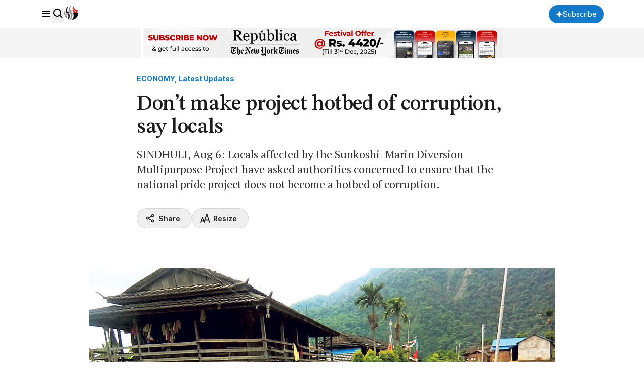

--- FILE ---
content_type: text/html; charset=UTF-8
request_url: https://myrepublica.nagariknetwork.com/news/don-t-make-project-hotbed-of-corruption-say-locals/
body_size: 18534
content:
<!DOCTYPE html>
<html lang="en">

<head>
    <meta charset="UTF-8">
    <meta name="viewport" content="width=device-width, initial-scale=1.0">
    <title>     Don’t make project hotbed of corruption, say locals - myRepublica - The New York Times Partner, Latest news of Nepal in English, Latest News Articles
 | Republica</title>
    <meta name="description" content="Nepal’s trusted English news portal and The New York Times partner, delivering the latest news, analysis, and opinions on politics, business, society, and more.">
    <meta name="keyword" content="">
    <meta name="language" content="English">
    <meta name="revisit-after" content="1 day">
        <meta property="og:image"
          content="https://republicaimg.nagariknewscdn.com/shared/web/uploads/media/Sunkoshi-Marin.jpg">
    <meta property="og:description" content=""/>
    <meta property="og:keywords" content=""/>
    <meta property="og:url" content="https://myrepublica.nagariknetwork.com/news/don-t-make-project-hotbed-of-corruption-say-locals">
    <meta property="og:title" content="Don’t make project hotbed of corruption, say locals">
    <meta property="og:type" content="article">
    <link rel="canonical" href="https://myrepublica.nagariknetwork.com/news/don-t-make-project-hotbed-of-corruption-say-locals">
    <link rel="amphtml" href="https://myrepublica.nagariknetwork.com/amp/news/don-t-make-project-hotbed-of-corruption-say-locals">
    <link rel="preconnect" href="https://fonts.googleapis.com"/>
    <link rel="preconnect" href="https://fonts.gstatic.com" crossorigin/>
    <link rel="icon" type="image/png" href="https://myrepublica.nagariknetwork.com/favicon.ico">
    <link
        href="https://fonts.googleapis.com/css2?family=Inter:ital,opsz,wght@0,14..32,100..900;1,14..32,100..900&family=PT+Serif:ital,wght@0,400;0,700;1,400;1,700&family=STIX+Two+Text:ital,wght@0,400..700;1,400..700&display=swap"
        rel="stylesheet"/>

    <link rel="alternate" type="application/rss+xml" href="https://myrepublica.nagariknetwork.com/feeds" />
    <!-- Swiper -->
    <link rel="stylesheet" href="https://cdn.jsdelivr.net/npm/swiper@11/swiper-bundle.min.css"/>

            <link rel="modulepreload" href="https://republicajscss.nagariknewscdn.com/assets/variables-l0sNRNKZ.js">
<script type="module" src="https://republicajscss.nagariknewscdn.com/assets/variables-l0sNRNKZ.js"></script>
<link rel="preload" as="style" href="https://republicajscss.nagariknewscdn.com/assets/typography-CuzvwjqX.css">
<link rel="stylesheet" href="https://republicajscss.nagariknewscdn.com/assets/typography-CuzvwjqX.css">
<link rel="preload" as="style" href="https://republicajscss.nagariknewscdn.com/assets/styles-CZUFVyqF.css">
<link rel="stylesheet" href="https://republicajscss.nagariknewscdn.com/assets/styles-CZUFVyqF.css">
<link rel="preload" as="style" href="https://republicajscss.nagariknewscdn.com/assets/lifestyle-DZUWEFFv.css">
<link rel="stylesheet" href="https://republicajscss.nagariknewscdn.com/assets/lifestyle-DZUWEFFv.css">
<link rel="preload" as="style" href="https://republicajscss.nagariknewscdn.com/assets/inputs-FinNJLUl.css">
<link rel="stylesheet" href="https://republicajscss.nagariknewscdn.com/assets/inputs-FinNJLUl.css">
<link rel="preload" as="style" href="https://republicajscss.nagariknewscdn.com/assets/footer-CQi_o0b3.css">
<link rel="stylesheet" href="https://republicajscss.nagariknewscdn.com/assets/footer-CQi_o0b3.css">
<link rel="preload" as="style" href="https://republicajscss.nagariknewscdn.com/assets/article-CG7ZKY-O.css">
<link rel="stylesheet" href="https://republicajscss.nagariknewscdn.com/assets/article-CG7ZKY-O.css">
<link rel="modulepreload" href="https://republicajscss.nagariknewscdn.com/assets/app-DbwkOzrR.js">
<script type="module" src="https://republicajscss.nagariknewscdn.com/assets/app-DbwkOzrR.js"></script>
<link rel="preload" as="style" href="https://republicajscss.nagariknewscdn.com/assets/app-Bbp3kbpJ.css">
<link rel="stylesheet" href="https://republicajscss.nagariknewscdn.com/assets/app-Bbp3kbpJ.css">
    
    <style>
        @media (min-width: 768px) {
            .rep-header__search-bar {
                height: 40px;
            }
        }

        .lazyload {
            opacity: 0;
            transition: opacity 0.5s ease-in-out;
        }

        .lazyload.loaded {
            opacity: 1;
        }

        #loader {
            border: 8px solid #f3f3f3;
            border-top: 8px solid #3498db;
            border-radius: 50%;
            width: 50px;
            height: 50px;
            animation: spin 1s linear infinite;
            position: fixed;
            top: 50%;
            left: 50%;
            transform: translate(-50%, -50%);
            z-index: 9999;
            margin-bottom: 10px;
            opacity: 1;
        }

        @keyframes spin {
            0% {
                transform: rotate(0deg);
            }

            100% {
                transform: rotate(360deg);
            }
        }

        .loader-container {
            position: fixed;
            top: 0;
            left: 0;
            width: 100%;
            height: 100%;
            background-color: rgba(255, 255, 255, 0.7);
            /* Semi-transparent background */
            display: flex;
            justify-content: center;
            align-items: center;
            z-index: 9999;
            /* Ensure it's above all content */
        }

        /* Loader box */
        .loader-box {
            background-color: #fff;
            /* Solid white background for the box */
            padding: 20px 40px;
            border-radius: 8px;
            box-shadow: 0 2px 10px rgba(0, 0, 0, 0.1);
            /* Subtle shadow to elevate the box */
            text-align: center;
            width: 350px;
            /* Adjust as needed */
        }

        /* Loader spinner */
        .loader-spinner {
            border: 4px solid #f3f3f3;
            /* Light grey border */
            border-top: 4px solid #3498db;
            /* Blue border for spinner effect */
            border-radius: 50%;
            width: 40px;
            height: 40px;
            margin: 0 auto 20px;
            /* Center the spinner and add space below */
            animation: spin 1s linear infinite;
            /* Spinner animation */
        }

        /* Spinner animation */
        @keyframes spin {
            0% {
                transform: rotate(0deg);
            }

            100% {
                transform: rotate(360deg);
            }
        }

        /* Loader message */
        .loader-message {
            font-size: 16px;
            color: #333;
        }

        @media (max-width: 768px) {
            .loader-container {
                top: -5rem;
            }
        }
    </style>
        <style>
        #content > p > a {
            color: rgb(18 122 201);
            text-decoration: underline;
        }
    </style>
    <script type="application/ld+json">
        {
   "@context": "https://schema.org",
   "@type": "NewsArticle",
   "mainEntityOfPage": {
     "@type": "WebPage",
     "@id": "don-t-make-project-hotbed-of-corruption-say-locals"
  },
  "headline": "Don’t make project hotbed of corruption, say locals",
  "alternativeHeadline": "SINDHULI, Aug 6: Locals affected by the Sunkoshi-Marin Diversion Multipurpose Project have asked authorities concerned to ensure that the national pride project does not become a hotbed of corruption.",
  "image": [
    "https://republicaimg.nagariknewscdn.com/shared/web/uploads/media/Sunkoshi-Marin.jpg"
  ],
  "datePublished": "2019-08-06T09:04:00+05:45",
  "dateModified": "2026-02-02T05:31:49+05:45",
  "author": [
                                    {
                  "@type": "Person",
                  "name": "Anil Bhandari",
              "url": "https://myrepublica.nagariknetwork.com/author/1542/anil-bhandari"
            }                            ],
        "publisher": {
          "@type": "NewsMediaOrganization",
          "name": "MyRepublica",
          "url": "https://myrepublica.nagariknetwork.com/",
          "logo": {
            "@type": "ImageObject",
            "url": "https://republicajscss.nagariknewscdn.com/img/full-logo.svg"
          }
        },
        "description": "SINDHULI, Aug 6: Locals affected by the Sunkoshi-Marin Diversion Multipurpose Project have asked authorities concerned to ensure that the national pride project does not become a hotbed of corruption.",
  "keywords": [],
  "articleSection": "ECONOMY, Latest Updates",
  "inLanguage": "en",
  "isAccessibleForFree": true
}

    </script>
    <!-- Google tag (gtag.js) -->
            <script async src="https://www.googletagmanager.com/gtag/js?id=G-HZ1BE1JXKF"></script>
        <script>
            window.dataLayer = window.dataLayer || [];

            function gtag() {
                dataLayer.push(arguments);
            }

            gtag('js', new Date());

            gtag('config', 'G-HZ1BE1JXKF');
        </script>
        <script async
                src="https://pagead2.googlesyndication.com/pagead/js/adsbygoogle.js?client=ca-pub-3069964176811472"
                crossorigin="anonymous"></script>

                <script async custom-element="amp-auto-ads"
                src="https://cdn.ampproject.org/v0/amp-auto-ads-0.1.js">
        </script>










    </head>

<body>
    <amp-ad width="100vw" height="320"
            type="adsense"
            data-ad-client="ca-pub-3069964176811472"
            data-ad-slot="6903836536"
            data-auto-format="rspv"
            data-full-width="">
        <div overflow=""></div>
    </amp-ad>






<header class="fixed top-0 left-0 w-screen h-12 md:h-14 bg-neutral-white border-b border-component-border z-40">
    <nav class="rep-container h-full flex justify-between items-center">
        <div class="flex items-center gap-8">
            <div class="flex gap-4 items-baseline">
                <box-icon name="menu" class="rep-sidebar-menu__opener cursor-pointer"></box-icon>
                <button onclick="toggleSearch()">
                    <box-icon name="search"></box-icon>
                </button>
                <a href="https://myrepublica.nagariknetwork.com" class="hidden lg:block md:block">
                    <img src="https://republicajscss.nagariknewscdn.com//img/logo.svg" alt="Republica logo"
                         class="rep-main-logo size-7"/>
                </a>
            </div>
        </div>
        <div class="flex items-center lg:hidden md:hidden">
            <a href="https://myrepublica.nagariknetwork.com">
                <img src="https://republicajscss.nagariknewscdn.com//img/logo-mobile.svg" alt="Republica logo"
                     class="rep-main-logo"/>
            </a>
        </div>
        <div class="flex items-center gap-4 lg:w-[auto] md:w-[auto] w-[65px] justify-end">
                            <button onclick="location.href='https://myrepublica.nagariknetwork.com/plans'"
                        class="font-medium bg-primary-blue text-neutral-white rounded-full px-[14px] items-center gap-[6px] h-[36px] hidden md:flex lg:flex">
                    <svg width="14" height="14" viewBox="0 0 14 14" fill="none" xmlns="https://www.w3.org/2000/svg">
                        <path d="M7 0L5.0201 5.0201L0 7L5.0201 8.9799L7 14L8.9799 8.9799L14 7L8.9799 5.0201L7 0Z"
                              fill="white"/>
                    </svg>
                    <span class="rep-body--small--sans">Subscribe</span>
                </button>
                <button onclick="location.href='https://myrepublica.nagariknetwork.com/plans'"
                        class="font-medium bg-primary-blue text-neutral-white rounded-full px-[10px] items-center  h-[34px] md:hidden lg:hidden">
                    <svg width="14" height="14" viewBox="0 0 14 14" fill="none" xmlns="https://www.w3.org/2000/svg">
                        <path d="M7 0L5.0201 5.0201L0 7L5.0201 8.9799L7 14L8.9799 8.9799L14 7L8.9799 5.0201L7 0Z"
                              fill="white"/>
                    </svg>
                </button>
                <a href="https://myrepublica.nagariknetwork.com/login" class="rep-body--small--sans hidden font-semibold show-after-shrink">
                    Login
                </a>
                
                                </div>
    </nav>
    <div class="h-[60px] w-full bg-[#F5F5F5]">
        <a href="https://myrepublica.nagariknetwork.com/plans">
            <figure class="rep-container size-full">
                <img data-src="https://republicajscss.nagariknewscdn.com/img/advertisement/1200X100-Banner-Festival.gif?v=2026-02-02"
                     alt="header banner" class="size-full object-contain lazyload hidden lg:block md:block">
                <img data-src="https://republicajscss.nagariknewscdn.com/img/advertisement/1200X100-Banner-Festival.gif?v=2026-02-02"
                     alt="header banner" class="size-full object-contain lazyload lg:hidden md:hidden">
            </figure>
        </a>
    </div>
    <div class="relative">
        <div id="rep-header-search"
             class="absolute top-[1px] bg-neutral-white w-screen py-8 px-4 md:px-20 items-center justify-center gap-6 mx-auto border-b border-component-border hidden">
            <div class="relative w-[62.333333%]">
                <form action="https://myrepublica.nagariknetwork.com/news/search" method="GET" class="searchForm">
                    <input type="text" placeholder="Search" name="search_term"
                           class="rep-header__search-bar w-full border border-component-outline rounded pl-3"/>
                    <button class="absolute right-3 top-1/2 -translate-y-1/2 grid place-items-center" type="submit">
                        <box-icon name="search" size="24px"></box-icon>
                    </button>
                </form>
            </div>

            <button class="size-8" onclick="toggleSearch()">
                <box-icon name="x" size="32px" class="fill-neutral-light-gray"></box-icon>
            </button>
        </div>
    </div>
</header>


<!-- sidebar -->
<div class="h-dvh hidden rep-sidebar w-dvw bg-neutral-black fixed left-0 top-0 z-50 bg-opacity-40">
    <div class="h-dvh bg-neutral-white w-80 pb-10 rep-sidebar-content">
        <div class="px-4 py-[0.875rem] flex justify-between items-center">
            <img src="https://republicajscss.nagariknewscdn.com//img/side-bar-logo.svg"
                 alt="Republica logo with New York Times association"/>
            <box-icon name="x" class="rep-sidebar-menu__close cursor-pointer"></box-icon>
        </div>

        <div class="p-4 border-y border-component-border">
                            <button class="h-10 rounded-full mb-4 flex justify-center items-center w-full bg-primary-blue"
                        onclick="location.href='https://myrepublica.nagariknetwork.com/plans'">
                    <svg width="20" height="20" viewBox="0 0 20 20" fill="none" xmlns="https://www.w3.org/2000/svg">
                        <path
                            d="M10 3L8.0201 8.0201L3 10L8.0201 11.9799L10 17L11.9799 11.9799L17 10L11.9799 8.0201L10 3Z"
                            fill="white"/>
                    </svg>
                    <span class="rep-body--small--sans px-[0.375rem] text-neutral-white font-semibold">
                        Subscribe
                    </span>
                </button>
            
            <form action="https://myrepublica.nagariknetwork.com/news/search" method="GET" class="searchForm">
                <div
                    class="relative h-11 flex items-center gap-2 px-3 border border-component-outline rounded justify-evenly">
                    <input type="text" placeholder="Search"
                           class="flex-grow focus:outline-none rep-body--regular--sans" name="search_term"/>
                    <button class="size-6 flex-shrink-0" type="submit">
                        <box-icon name="search" size="24px"></box-icon>
                    </button>
                </div>
            </form>
        </div>

        <div class="py-2">
            <ul class="cursor-pointer">
                <a href="https://myrepublica.nagariknetwork.com/category/politics"
                   class="hover:bg-component-border flex items-center h-[34px]">
                    <li class="h-10 pl-4 rep-body--small--sans  font-semibold flex items-center">
                        Politics
                    </li>
                </a>
                <a href="https://myrepublica.nagariknetwork.com/category/economy"
                   class="hover:bg-component-border flex items-center h-[34px]">
                    <li class="h-10 pl-4 rep-body--small--sans  font-semibold flex items-center">
                        Economy
                    </li>
                </a>

                <a href="https://myrepublica.nagariknetwork.com/category/society"
                   class="hover:bg-component-border flex items-center h-[34px]">
                    <li class="h-10 pl-4 rep-body--small--sans  font-semibold flex items-center !mt-0">
                        Society
                    </li>
                </a>

                <a href="https://myrepublica.nagariknetwork.com/category/world"
                   class="hover:bg-component-border flex items-center h-[34px]">
                    <li
                        class="h-10 px-4 rep-sidebar-sublink justify-between rep-body--small--sans  font-semibold flex items-center !mt-0">
                        World
                    </li>
                </a>

                <a href="https://myrepublica.nagariknetwork.com/category/op-ed"
                   class="hover:bg-component-border flex items-center h-[34px]">
                    <li class="h-10 pl-4 rep-body--small--sans  font-semibold flex items-center !mt-0">
                        OP-ED
                    </li>
                </a>

                

                <a href="https://myrepublica.nagariknetwork.com/category/sports"
                   class="hover:bg-component-border flex items-center h-[34px]">
                    <li class="h-10 pl-4 rep-body--small--sans  font-semibold flex items-center !mt-0">
                        Sports
                    </li>
                </a>

                <a href="https://myrepublica.nagariknetwork.com/category/republica-watch"
                   class="hover:bg-component-border flex items-center h-[34px]">
                    <li class="h-10 pl-4 rep-body--small--sans  font-semibold flex items-center !mt-0">
                        Republica Watch
                    </li>
                </a>

                <a href="https://myrepublica.nagariknetwork.com/category/diaspora"
                   class="hover:bg-component-border flex items-center h-[34px]">
                    <li class="h-10 pl-4 rep-body--small--sans  font-semibold flex items-center !mt-0">
                        Diaspora
                    </li>
                </a>
                <a href="https://myrepublica.nagariknetwork.com/category/market"
                   class="hover:bg-component-border flex items-center h-[34px]">
                    <li class="h-10 pl-4 rep-body--small--sans font-semibold flex items-center !mt-0">
                        Market
                    </li>
                </a>

                
            </ul>
        </div>
    </div>
</div>
<div class="loader-container" style="display:none;">
    <div class="loader-box">
        <div class="loader-spinner"></div>
        <div class="loader-message">Our search uses full-text indexing, we're fetching the best results for
            you.
        </div>
    </div>
</div>

    <!-- Register Modal -->
<div id="registerModal"
     class="fixed inset-0 z-[999999] flex items-center justify-center hidden ">

    <!-- Backdrop -->
    <div class="absolute inset-0 bg-neutral-dark-gray bg-opacity-75 overflow-hidden"></div>

    <!-- Modal Container -->
    <div class="relative z-10 bg-neutral-white  rounded-2xl shadow-2xl max-w-md w-full mx-4 p-6">

        <!-- Close Button -->
        <button type="button"
                class="modal-close absolute top-4 right-4 text-gray-500 hover:text-red-600 text-2xl font-bold z-20 focus:outline-none">
            &times;
        </button>

        <!-- Modal Content -->
        <h2 class="text-2xl font-bold text-gray-900 dark:text-white mb-4 text-center">Beyond Borders, Beyond News</h2>
        <p class="text-gray-700 dark:text-gray-300 text-center">
            Subscribe Now
        </p>
        <blockquote class="text-center mb-6">"Invest in what you consume"</blockquote>

        <div class="space-y-3">
            <!-- Register Button -->
            <a href="https://myrepublica.nagariknetwork.com/plans"
               class="flex items-center justify-center w-full rounded-md border border-transparent bg-primary-blue text-neutral-white text-white px-4 py-2 text-sm font-semibold shadow-sm transition">
                Subscribe
            </a>




            <!-- Google Button -->






        </div>
    </div>
</div>




    
                                                            <section class="rep-container mt-[9rem]">
        <div class="rep-grid">
            <!-- heading -->
            <div class="lg:col-start-3 lg:col-span-8 mb-8 lg:mb-12">
                <a href="#">
                <span class="rep-body--small--sans text-primary-blue font-bold">
                    ECONOMY, Latest Updates
                </span><br>
                                    </a>
                <h1 class="rep-headline--large my-2 lg:my-4">
                    Don’t make project hotbed of corruption, say locals
                </h1>
                <div class="rep-body--large text-neutral-dark-gray mb-6 lg:mb-8">
                    SINDHULI, Aug 6: Locals affected by the Sunkoshi-Marin Diversion Multipurpose Project have asked authorities concerned to ensure that the national pride project does not become a hotbed of corruption.
                </div>
                <div class="lg:flex justify-between">
                    <div class="flex gap-3 lg:gap-4 mb-4 lg:mb-0">
                        <button
                            class="h-10 share-button flex-grow lg:flex-grow-0 border border-component-border rounded-full flex gap-1 items-center justify-center lg:px-4">
                            <box-icon name="share-alt" class="fill-neutral-black size-5"></box-icon>
                            <span class="rep-body--small--sans font-semibold px-[6px]">
                            Share
                        </span>
                        </button>
                        <div class="relative flex-grow lg:flex-grow-0">
                            <button id="resize-dropdown-container"
                                    class="h-10 relative border border-component-border w-full rounded-full flex gap-1 items-center justify-center lg:px-4">
                                <svg width="20" height="20" viewBox="0 0 20 20" fill="none"
                                     xmlns="https://www.w3.org/2000/svg">
                                    <g clip-path="url(#clip0_4689_7861)">
                                        <path
                                            d="M7.49587 18.3333L6.64004 15.7908L2.35504 15.8142L1.49421 18.3333H0.602539L4.02837 7.99999H4.97171L7.93837 16.9483L12.775 1.66666H13.8917L19.1667 18.3333H18.2609L16.8475 13.9692L9.79754 13.9525L8.41754 18.3333H7.49587ZM4.51254 9.07165L2.57254 15.0542H6.40171L4.51171 9.07082L4.51254 9.07165ZM13.3059 2.72832L10.0284 13.145H16.6284L13.3059 2.72832Z"
                                            fill="#1C1C1C" stroke="#1C1C1C"/>
                                    </g>
                                    <defs>
                                        <clipPath id="clip0_4689_7861">
                                            <rect width="20" height="20" fill="white"/>
                                        </clipPath>
                                    </defs>
                                </svg>
                                <span class="rep-body--small--sans font-semibold px-[6px]">
                                Resize
                            </span>
                            </button>
                            <ul id="size-dropdown"
                                class="w-[200px] hidden py-2 px-4 shadow-2xl absolute z-10 top-[49px] rounded bg-neutral-white">
                                <li class="h-10 flex items-center rep-body--regular--sans font-medium">
                                    Text Size
                                </li>
                                <li class="cursor-pointer h-10 flex gap-3 items-center rep-body--regular--sans"
                                    data-size="small">
                                <span
                                    class="size-8 rounded-full border border-component-border flex justify-center items-center">
                                    <svg width="16" height="16" viewBox="0 0 16 16" fill="none"
                                         xmlns="https://www.w3.org/2000/svg">
                                        <path
                                            d="M7.53808 2.66669L3.53809 13.3334H4.96275L6.21275 10H10.4548L11.7048 13.3334H13.1294L9.12942 2.66669H7.53808ZM6.71208 8.66669L8.33342 4.34335L9.95475 8.66669H6.71208Z"
                                            fill="#1C1C1C"/>
                                    </svg>
                                </span>
                                    Small
                                </li>
                                <li class="cursor-pointer h-10 flex gap-3 items-center rep-body--regular--sans"
                                    data-size="medium">
                                <span
                                    class="size-8 rounded-full border border-component-border flex justify-center items-center">
                                    <svg width="20" height="20" viewBox="0 0 20 20" fill="none"
                                         xmlns="https://www.w3.org/2000/svg">
                                        <path
                                            d="M9.42285 3.33331L4.42285 16.6666H6.20368L7.76618 12.5H13.0687L14.6312 16.6666H16.412L11.412 3.33331H9.42285ZM8.39035 10.8333L10.417 5.42915L12.4437 10.8333H8.39035Z"
                                            fill="#1C1C1C"/>
                                    </svg>
                                </span>
                                    Medium
                                </li>
                                <li class="cursor-pointer h-10 flex gap-3 items-center rep-body--regular--sans"
                                    data-size="large">
                                <span
                                    class="size-8 rounded-full border border-component-border flex justify-center items-center">
                                    <svg width="24" height="24" viewBox="0 0 24 24" fill="none"
                                         xmlns="http://www.w3.org/2000/svg">
                                        <path
                                            d="M11.3066 4L5.30664 20H7.44364L9.31864 15H15.6816L17.5566 20H19.6936L13.6936 4H11.3066ZM10.0676 13L12.4996 6.515L14.9316 13H10.0676Z"
                                            fill="#1C1C1C"/>
                                    </svg>
                                </span>
                                    Large
                                </li>
                            </ul>
                        </div>
                    </div>
                    <button id="playButton"
                            class="h-10 border w-full lg:w-fit border-component-border rounded-full flex gap-1 items-center justify-center px-4">
                        <box-icon name="headphone" class="fill-neutral-black size-5"></box-icon>
                        <span class="rep-body--small--sans font-semibold">Listen
                        <span class="text-neutral-light-gray font-normal"></span></span>
                    </button>
                </div>
            </div>
            <!-- image -->

            <div class="lg:col-start-2 lg:col-span-10 rep-article-container hidden lg:block mb-10">
                                    <figure class="rep-figure pt-[63.4%] mb-3">
                        <img
                            src="https://republicaimg.nagariknewscdn.com/shared/web/uploads/media/Sunkoshi-Marin.jpg"
                            alt="Sunkoshi-Marin.jpg" class="rep-image lazyload"/>
                    </figure>
                    <span class="rep-body--small text-neutral-dark-gray">Kusumtar village in Kamalamai Municipality of Sindhuli will be affected by Sunkoshi-Marin Diversion Project. Photo: Anil Bhandari/Republica</span>
                            </div>
        </div>
    </section>

    <div class="lg:col-start-2 lg:col-span-10 rep-article-container lg:hidden mb-8">
                    <figure class="rep-figure pt-[65%] mb-2">
                <img
                    src="https://republicaimg.nagariknewscdn.com/shared/web/uploads/media/Sunkoshi-Marin.jpg"
                    alt="alt="Sunkoshi-Marin.jpg"" class="rep-image"/>
            </figure>
            <span class="rep-body--small block text-center text-neutral-dark-gray">Kusumtar village in Kamalamai Municipality of Sindhuli will be affected by Sunkoshi-Marin Diversion Project. Photo: Anil Bhandari/Republica</span>
        
    </div>
    <section class="rep-container">
        <div class="rep-grid">
            <!-- content -->
            <div class="lg:col-start-3 lg:col-span-7 lg:mb-20 mb-16">
                <div class="rep-article-container">
                <span class="rep-body--regular--sans font-semibold">
                    <span class="underline">
                        By
                                                                                    <a href="https://myrepublica.nagariknetwork.com/author/1542/anil-bhandari">
                            Anil Bhandari
                        </a>
                                                                                                        </span>
                    <div class="flex items-center mt-1 gap-3">
                        <time id="pub-date" datetime="2024-08-08"
                              class="rep-body--small--sans font-normal text-neutral-dark-gray">
                            
                        </time>
                        
                        
                        
                        
                        
                    </div>
                                        <div id="content" class="rep-body--regular lg:mt-8 mt-6">

                                                            

                                <p style="text-align: justify;">SINDHULI, Aug 6: Locals affected by the Sunkoshi-Marin Diversion Multipurpose Project have asked authorities concerned to ensure that the national pride project does not become a hotbed of corruption.&nbsp;</p>
<br>
<script async src="https://pagead2.googlesyndication.com/pagead/js/adsbygoogle.js?client=ca-pub-3069964176811472"
     crossorigin="anonymous"></script>
<ins class="adsbygoogle"
     style="display:block; text-align:center;"
     data-ad-layout="in-article"
     data-ad-format="fluid"
     data-ad-client="ca-pub-3069964176811472"
     data-ad-slot="2624846020"></ins>
<script>
     (adsbygoogle = window.adsbygoogle || []).push({});
</script>
  </p><br />
<p style="text-align: justify;">Speaking at a discussion with locals of the affected areas organized by the project, they also requested officials concerned to complete the project on time. Nabaraj Thing, a local of Kamalamai Municipality, said that the project should be completed on time and that locals of affected areas should get appropriate compensation.</p><br />
<p style="text-align: justify;">Citing examples of mega projects in the country which have seen multiple time overruns, locals residing along the Sunkoshi River urged the project officials to make sure that Sunkoshi-Marin Diversion Multipurpose Project does not meet the fate other projects.&nbsp;</p><br><a href="https://myrepublica.nagariknetwork.com/news/reforming-anti-corruption-legislations" class="my-10 block border-y border-component-border">
                    <div class="flex gap-3 py-6 justify-between">
                        <div>
                  <span class="block mb-2 rep-misc__tag--large"
                  >Related story</span
                  >
                            <h3 class="rep-title--large">Reforming Anti-Corruption Legislations</h3>
                        </div>

                        <div class="w-[200px]">
                            <figure class="rep-figure pt-[75%] rounded-sm">
                                <img
                                    data-src="https://republicaimg.nagariknewscdn.com/shared/web/uploads/media/corruption.jpg"
                                    class="rep-image lazyload"
                                    alt=""

                                />
                            </figure>
                        </div>
                    </div>
                </a></p><br />
<p style="text-align: justify;">Similarly, Krishna Thapa of Hattitar in Khadadevi Rural Municipality of Ramechhap said that the project officials should be aware of the impacts after diversion of Sunkoshi waters in the Marin River. &ldquo;Overflow of water in Marin River after diversion could affect irrigation and other projects built on Marin River. Authorities should ensure that no such catastrophe happens,&rdquo; added Thapa.</p><br />
<p style="text-align: justify;">Locals of Khadadevi Rural Municipality fear that the diversion project could affect lifting drinking water project worth Rs 450 million in Khadadevi Rural Municipality. The source of the drinking water project lies in the area where the dam of Sunkoshi-Marin Diversion Multipurpose Project is proposed.&nbsp;</p><br />
<p style="text-align: justify;">Ram Krishna Dhungel, a local of Bhirpani in Khadadevi Rural Municipality, said new project should not affect existing projects. &ldquo;We have just begun lifting water from Sunkoshi River. I hope the new dam does not affect our project,&rdquo; he added.</p><br />
<p style="text-align: justify;">The project will divert 67 cubic per second of water from Sunkoshi River to Marin River through a 13.1-kilometer tunnel. The project will build a 12-meter tall dam at Kusumtar in Ward 2 of Kamalamai Municipality to diver the water.&nbsp;</p><br />
<p style="text-align: justify;">Sushil Acharya, chief of Sunkoshi-Marin Diversion Multipurpose Project, said that the project was finally getting momentum after it was categorized as a national pride project. &ldquo;The project is currently holding discussion with locals of affected areas and making field observation of areas that will be affected by the project,&rdquo; Acharya added.</p><br />
<p style="text-align: justify;">According to Acharya, a preliminary report shows that an estimated Rs 43.19 billion will be needed to build hydropower plant having capacity of 28.62 MW powered by water diverted from Sunkoshi River. &ldquo;Another Rs 30 billion will be needed to build other infrastructures,&rdquo; he said, adding: &ldquo;The main objective of this project is diverting water from Sunkoshi River to irrigate farm land in different districts of central Tarai.&rdquo;</p><br />
<p style="text-align: justify;">The project will irrigate 22,000 hectares of arable land in Bara, Mahottari, Sarlahi, Rautahat and Dhanusha districts. According to project officials, 312 hectares land of Ramechhap and Sindhuli districts will disappear due to the dam, displacing 562 households.&nbsp;</p>
                        
                    </div>
                                                                                                                

                </div>
                <div class="mt-8 lg:mt-10 pt-4 border-t border-component-border">
                                        <button
                        class="share-button h-10 border w-full lg:w-fit border-component-border rounded-full flex gap-1 items-center justify-center px-4">
                        <box-icon name="share-alt" class="fill-neutral-black size-5"></box-icon>
                        <span class="rep-body--small--sans font-semibold">
                        Share
                    </span>
                    </button>
                                                <script async src="https://pagead2.googlesyndication.com/pagead/js/adsbygoogle.js?client=ca-pub-3069964176811472"
                                    crossorigin="anonymous"></script>
                            <ins class="adsbygoogle"
                                 style="display:block; text-align:center;"
                                 data-ad-layout="in-article"
                                 data-ad-format="fluid"
                                 data-ad-client="ca-pub-3069964176811472"
                                 data-ad-slot="2624846020"></ins>
                            <script>
                                (adsbygoogle = window.adsbygoogle || []).push({});
                            </script>
                                    </div>
            </div>

            <!-- side news 1 -->
            <div class="lg:col-start-10 lg:col-span-3 hidden lg:block">
                <!-- just in -->
                <div class="border-t-2 mb-16 border-neutral-black">
                    <h2 class="rep-body--small--sans h-14 pt-3 font-semibold">
                        Just in
                    </h2>
                                            <a href="https://myrepublica.nagariknetwork.com/news/ec-completes-printing-of-3-million-fptp-ballot-paper-for-25-districts-34-27.html" class="flex gap-3">
                            <div>
                        <span class="mb-1 block rep-misc__tag">
                            POLITICS
                        </span>

                                <h3 class="mb-2 rep-title--small">
                                    EC completes printing of 3 million FPTP ballot paper for... </h3>

                                <span class="rep-misc__time"></span>
                            </div>

                            <figure class="rep-figure min-w-[90px] h-[90px] rounded-sm relative">
                                                                <img
                                    data-src="https://republicaimg.nagariknewscdn.com/shared/web/uploads/media/Election-1766376270.webp"
                                    class="rep-image lazyload" alt="Election-1766376270.webp"/>
                            </figure>
                        </a>
                                                    <div class="w-full h-[1px] my-4 bg-component-border"></div>
                                                                    <a href="https://myrepublica.nagariknetwork.com/news/voters-urge-election-candidate-to-tackle-human-wildlife-conflict-21-73.html" class="flex gap-3">
                            <div>
                        <span class="mb-1 block rep-misc__tag">
                            SOCIETY
                        </span>

                                <h3 class="mb-2 rep-title--small">
                                    Voters urge election candidate to tackle human–wildlife... </h3>

                                <span class="rep-misc__time"></span>
                            </div>

                            <figure class="rep-figure min-w-[90px] h-[90px] rounded-sm relative">
                                                                <img
                                    data-src="https://republicaimg.nagariknewscdn.com/shared/web/uploads/media/human wildlife conflict-1769945052.webp"
                                    class="rep-image lazyload" alt="human wildlife conflict-1769945052.webp"/>
                            </figure>
                        </a>
                                                    <div class="w-full h-[1px] my-4 bg-component-border"></div>
                                                                    <a href="https://myrepublica.nagariknetwork.com/news/lower-seti-hydropower-project-construction-of-access-road-begins-17-85.html" class="flex gap-3">
                            <div>
                        <span class="mb-1 block rep-misc__tag">
                            ECONOMY
                        </span>

                                <h3 class="mb-2 rep-title--small">
                                    Lower Seti Hydropower Project: Construction of access ro... </h3>

                                <span class="rep-misc__time"></span>
                            </div>

                            <figure class="rep-figure min-w-[90px] h-[90px] rounded-sm relative">
                                                                <img
                                    data-src="https://republicaimg.nagariknewscdn.com/shared/web/uploads/media/1769929865_Tallo seto-1200x560-1769942285.webp"
                                    class="rep-image lazyload" alt="1769929865_Tallo seto-1200x560-1769942285.webp"/>
                            </figure>
                        </a>
                                                                                        <br>
                        <script async src="https://pagead2.googlesyndication.com/pagead/js/adsbygoogle.js?client=ca-pub-3069964176811472"
                                crossorigin="anonymous"></script>
                        <!-- Sqare-Ads -->
                        <ins class="adsbygoogle"
                             style="display:block"
                             data-ad-client="ca-pub-3069964176811472"
                             data-ad-slot="6443837380"
                             data-ad-format="auto"
                             data-full-width-responsive="true"></ins>
                        <script>
                            (adsbygoogle = window.adsbygoogle || []).push({});
                        </script>
                                    </div>

                <!-- top news -->
                <div class="border-t-2 border-neutral-black">
                    <h2 class="rep-body--small--sans h-14 pt-3 font-semibold">
                        Top News
                    </h2>
                                            <a href="https://myrepublica.nagariknetwork.com/news/minister-aryal-asks-administration-to-coordinate-with-local-leaders-during--44-54.html" class="flex gap-3">
                            <div>
                        <span class="mb-1 block rep-misc__tag">
                            SOCIETY
                        </span>

                                <h3 class="mb-2 rep-title--small">
                                    Minister Aryal asks administration to coordinate with lo...
                                </h3>

                                <span class="rep-misc__time"></span>
                            </div>

                            <figure class="rep-figure min-w-[90px] h-[90px] rounded-sm relative">
                                                                <img
                                    data-src="https://republicaimg.nagariknewscdn.com/shared/web/uploads/media/home-1769911415.webp"
                                    class="rep-image lazyload" alt="home-1769911415.webp"/>
                            </figure>
                        </a>
                                                    <div class="w-full h-[1px] my-4 bg-component-border"></div>
                                                                    <a href="https://myrepublica.nagariknetwork.com/news/modi-in-epstein-files-dance-claim-sparks-storm-as-opposition-calls-it-natio-41-54.html" class="flex gap-3">
                            <div>
                        <span class="mb-1 block rep-misc__tag">
                            International
                        </span>

                                <h3 class="mb-2 rep-title--small">
                                    Modi in Epstein files: ‘Dance’ claim sparks storm as opp...
                                </h3>

                                <span class="rep-misc__time"></span>
                            </div>

                            <figure class="rep-figure min-w-[90px] h-[90px] rounded-sm relative">
                                                                <img
                                    data-src="https://republicaimg.nagariknewscdn.com/shared/web/uploads/media/epstein-1769916384.webp"
                                    class="rep-image lazyload" alt="epstein-1769916384.webp"/>
                            </figure>
                        </a>
                                                    <div class="w-full h-[1px] my-4 bg-component-border"></div>
                                                                    <a href="https://myrepublica.nagariknetwork.com/news/nepal-in-a-tariff-trap-navigating-protectionism-in-a-globalized-world-64-95.html" class="flex gap-3">
                            <div>
                        <span class="mb-1 block rep-misc__tag">
                            BLOG
                        </span>

                                <h3 class="mb-2 rep-title--small">
                                    Nepal in a Tariff Trap: Navigating Protectionism in a Gl...
                                </h3>

                                <span class="rep-misc__time"></span>
                            </div>

                            <figure class="rep-figure min-w-[90px] h-[90px] rounded-sm relative">
                                                                    <span
                                        class="absolute rep-misc__name left-[5px] max-w-[90%] top-[5px] z-10 bg-[#cc0200] px-[6px] text-neutral-white normal-case">
                                                                        #BLOG
                                                                </span>
                                                                <img
                                    data-src="https://republicaimg.nagariknewscdn.com/shared/web/uploads/media/Tariff-1769871498.webp"
                                    class="rep-image lazyload" alt="Tariff-1769871498.webp"/>
                            </figure>
                        </a>
                                                                                        <br>
                        <script async src="https://pagead2.googlesyndication.com/pagead/js/adsbygoogle.js?client=ca-pub-3069964176811472"
                                crossorigin="anonymous"></script>
                        <!-- Sqare-Ads -->
                        <ins class="adsbygoogle"
                             style="display:block"
                             data-ad-client="ca-pub-3069964176811472"
                             data-ad-slot="6443837380"
                             data-ad-format="auto"
                             data-full-width-responsive="true"></ins>
                        <script>
                            (adsbygoogle = window.adsbygoogle || []).push({});
                        </script>
                                    </div>
            </div>
        </div>
    </section>

    <section class="rep-container lg:col-span-12 mb-12 md:mb-16">
        <div class="border-2 border-neutral-black w-full mb-[10px] lg:mb-3"></div>
        <div class="flex items-center gap-1 mb-6">
            <span class="rep-body--regular--sans font-bold">Related Stories</span>
        </div>

        <div class="grid grid-cols-1 sm:grid-cols-2 md:grid-cols-3 lg:grid-cols-5 sm:gap-6 md:gap-8">

                                                <a href="https://myrepublica.nagariknetwork.com/news/corruption-control-is-a-challenge-pm" class="col-span-1 flex justify-between
            md:justify-normal md:flex-col gap-2">
                        <div>
                <span class="rep-misc__tag uppercase mb-1 block">
                    POLITICS
                </span>
                            <h3 class="rep-title--medium mb-2 hidden md:block">
                                Corruption control is a challenge: PM
                            </h3>
                            <h3 class="rep-title--small font-semibold mb-[6px] md:hidden">
                                Corruption control is a challenge: PM </h3>
                            <span class="rep-misc__time text-neutral-light-gray uppercase">
                    
                </span>
                        </div>
                        <div class="min-w-[120px] md:min-w-max md:order-first">
                            <figure class="rep-figure pt-[66%] relative">
                                                                <img
                                    data-src="https://republicaimg.nagariknewscdn.com/shared/web/uploads/media/SherBahadurDeuba_20220630144125.jpg"
                                    alt="SherBahadurDeuba_20220630144125.jpg" class="rep-image lazyload"/>
                            </figure>
                        </div>
                    </a>
                                            <div class="w-full h-[1px] my-5 bg-component-border sm:hidden"></div>
                    
                                    <a href="https://myrepublica.nagariknetwork.com/news/corruption-and-misconceptions" class="col-span-1 flex justify-between
            md:justify-normal md:flex-col gap-2">
                        <div>
                <span class="rep-misc__tag uppercase mb-1 block">
                    OPINION
                </span>
                            <h3 class="rep-title--medium mb-2 hidden md:block">
                                Corruption and Misconceptions
                            </h3>
                            <h3 class="rep-title--small font-semibold mb-[6px] md:hidden">
                                Corruption and Misconceptions </h3>
                            <span class="rep-misc__time text-neutral-light-gray uppercase">
                    
                </span>
                        </div>
                        <div class="min-w-[120px] md:min-w-max md:order-first">
                            <figure class="rep-figure pt-[66%] relative">
                                                                <img
                                    data-src="https://republicaimg.nagariknewscdn.com/shared/web/uploads/media/corruption.jpg"
                                    alt="corruption.jpg" class="rep-image lazyload"/>
                            </figure>
                        </div>
                    </a>
                                            <div class="w-full h-[1px] my-5 bg-component-border sm:hidden"></div>
                    
                                    <a href="https://myrepublica.nagariknetwork.com/news/locals-threatento-obstruct-bheri-babai-works" class="col-span-1 flex justify-between
            md:justify-normal md:flex-col gap-2">
                        <div>
                <span class="rep-misc__tag uppercase mb-1 block">
                    ECONOMY
                </span>
                            <h3 class="rep-title--medium mb-2 hidden md:block">
                                Locals threatento obstruct Bheri-Babai works
                            </h3>
                            <h3 class="rep-title--small font-semibold mb-[6px] md:hidden">
                                Locals threatento obstruct Bheri-Babai works </h3>
                            <span class="rep-misc__time text-neutral-light-gray uppercase">
                    
                </span>
                        </div>
                        <div class="min-w-[120px] md:min-w-max md:order-first">
                            <figure class="rep-figure pt-[66%] relative">
                                                                <img
                                    data-src="https://republicaimg.nagariknewscdn.com/shared/web/uploads/media/Bheri-Babai-Diversion-Multipurpose-Project_20191129085357.jpg"
                                    alt="Bheri-Babai-Diversion-Multipurpose-Project_20191129085357.jpg" class="rep-image lazyload"/>
                            </figure>
                        </div>
                    </a>
                                            <div class="w-full h-[1px] my-5 bg-component-border sm:hidden"></div>
                    
                                    <a href="https://myrepublica.nagariknetwork.com/news/locals-make-fresh-demands-to-upper-madi-hydropower-project" class="col-span-1 flex justify-between
            md:justify-normal md:flex-col gap-2">
                        <div>
                <span class="rep-misc__tag uppercase mb-1 block">
                    ECONOMY
                </span>
                            <h3 class="rep-title--medium mb-2 hidden md:block">
                                Locals make &#039;fresh demands&#039; to Upper Madi Hydropow...
                            </h3>
                            <h3 class="rep-title--small font-semibold mb-[6px] md:hidden">
                                Locals make &#039;fresh demands&#039; to Upper Madi Hydropow... </h3>
                            <span class="rep-misc__time text-neutral-light-gray uppercase">
                    
                </span>
                        </div>
                        <div class="min-w-[120px] md:min-w-max md:order-first">
                            <figure class="rep-figure pt-[66%] relative">
                                                                <img
                                    data-src="https://republicaimg.nagariknewscdn.com/shared/web/uploads/media/lmfjune.jpg"
                                    alt="lmfjune.jpg" class="rep-image lazyload"/>
                            </figure>
                        </div>
                    </a>
                                            <div class="w-full h-[1px] my-5 bg-component-border sm:hidden"></div>
                    
                                    <a href="https://myrepublica.nagariknetwork.com/news/do-we-need-ciaa-at-all" class="col-span-1 flex justify-between
            md:justify-normal md:flex-col gap-2">
                        <div>
                <span class="rep-misc__tag uppercase mb-1 block">
                    Editorial
                </span>
                            <h3 class="rep-title--medium mb-2 hidden md:block">
                                The CIAA has failed us
                            </h3>
                            <h3 class="rep-title--small font-semibold mb-[6px] md:hidden">
                                The CIAA has failed us </h3>
                            <span class="rep-misc__time text-neutral-light-gray uppercase">
                    
                </span>
                        </div>
                        <div class="min-w-[120px] md:min-w-max md:order-first">
                            <figure class="rep-figure pt-[66%] relative">
                                                                <img
                                    data-src="https://republicaimg.nagariknewscdn.com/shared/web/uploads/media/CIAA_20200915140852.jpg"
                                    alt="CIAA_20200915140852.jpg" class="rep-image lazyload"/>
                            </figure>
                        </div>
                    </a>
                    
                            
        </div>
    </section>


    <div class="">
        <!-- Republica Watch -->
        <section id="republica-watch" class="bg-neutral-black pt-8 md:pt-12 pb-12 md:pb-16 mb-12 md:mb-16">
    <div class="rep-container">
        <div class="flex items-center gap-1 mb-6 md:mb-8">
            <a href="https://myrepublica.nagariknetwork.com/category/republica-watch">
                <h2 class="rep-title--large--sans font-bold text-neutral-white"> Republica watch
                </h2>
            </a>
            <box-icon name="chevron-right" class="fill-neutral-white"></box-icon>
        </div>

        <div class="flex flex-col lg:flex-row">
                        <a href="https://myrepublica.nagariknetwork.com/news/jhapa-5-balens-hope-rest-on-swing-votes-as-numbers-favor-oli-41-68.html" class="w-full lg:w-[405px]">
                <div class="flex gap-3">
                    <div class="flex flex-col">
                                                <p class="rep-title--medium mb-2 text-neutral-white">
                            Jhapa-5: Balen’s hope rest on swing votes as numbe...
                        </p>
                        <span class="rep-misc__time text-neutral-inactive-gray uppercase"></span>
                    </div>
                    <div class="min-w-[120px] lg:min-w-[180px]">
                        <figure class="rep-figure pt-[75%] relative">
                                                        <img data-src="https://republicaimg.nagariknewscdn.com/shared/web/uploads/media/balen vs oli-1766663791.webp"
                                src="https://republicajscss.nagariknewscdn.com//img/default_image.png" alt="balen vs oli-1766663791.webp"
                                class="rep-image lazyload" />
                        </figure>
                    </div>
                </div>
            </a>
                        <div
                class="bg-component-border-light w-full h-[1px] my-5 lg:w-[1px] lg:my-0 lg:mx-4 lg:h-full lg:min-h-[140px]">
            </div>                         <a href="https://myrepublica.nagariknetwork.com/news/nepals-1-of-richest-owns-519-times-more-wealth-than-half-of-poorest-populat-63-38.html" class="w-full lg:w-[405px]">
                <div class="flex gap-3">
                    <div class="flex flex-col">
                                                <p class="rep-title--medium mb-2 text-neutral-white">
                            Nepal’s richest 1% own 519 times more wealth than...
                        </p>
                        <span class="rep-misc__time text-neutral-inactive-gray uppercase"></span>
                    </div>
                    <div class="min-w-[120px] lg:min-w-[180px]">
                        <figure class="rep-figure pt-[75%] relative">
                                                        <img data-src="https://republicaimg.nagariknewscdn.com/shared/web/uploads/media/Inequality.jpg"
                                src="https://republicajscss.nagariknewscdn.com//img/default_image.png" alt="Inequality.jpg"
                                class="rep-image lazyload" />
                        </figure>
                    </div>
                </div>
            </a>
                        <div
                class="bg-component-border-light w-full h-[1px] my-5 lg:w-[1px] lg:my-0 lg:mx-4 lg:h-full lg:min-h-[140px]">
            </div>                         <a href="https://myrepublica.nagariknetwork.com/news/nc-factions-lock-horns-over-who-really-showed-up-at-special-general-assembl-50-29.html" class="w-full lg:w-[405px]">
                <div class="flex gap-3">
                    <div class="flex flex-col">
                                                <p class="rep-title--medium mb-2 text-neutral-white">
                            NC factions lock horns over who really showed up a...
                        </p>
                        <span class="rep-misc__time text-neutral-inactive-gray uppercase"></span>
                    </div>
                    <div class="min-w-[120px] lg:min-w-[180px]">
                        <figure class="rep-figure pt-[75%] relative">
                                                        <span
                                class="absolute rep-misc__name left-[5px] max-w-[90%] top-[5px] z-10 bg-[#cc0200] px-[6px] text-neutral-white normal-case">
                                                                #NC&#039;s Battle for Legitim...
                                                            </span>
                                                        <img data-src="https://republicaimg.nagariknewscdn.com/shared/web/uploads/media/Nepali Congress-1766379231.webp"
                                src="https://republicajscss.nagariknewscdn.com//img/default_image.png" alt="Nepali Congress-1766379231.webp"
                                class="rep-image lazyload" />
                        </figure>
                    </div>
                </div>
            </a>
                                </div>
    </div>
</section>

        <!-- More in politics -->
        <section class="rep-container rep-grid mb-12 lg:mb-16">
            <div class="lg:col-span-9">
                <div class="pt-[10px] lg:pt-3 pb-6 border-t-2 border-t-neutral-black">
                    <div class="flex gap-1 items-center">
                        <a href="https://myrepublica.nagariknetwork.com/category/politics">
                            <h2 class="rep-body--regular--sans tracking-[0.01em] font-bold">
                                More in Politics
                            </h2>
                        </a>
                        <box-icon name="chevron-right" class="fill-neutral-light-gray"></box-icon>
                    </div>
                </div>

                <div class="lg:grid lg:grid-cols-9 gap-8">
                    
                        <div class="lg:col-span-6">
                            <a href="https://myrepublica.nagariknetwork.com/news/441-polling-stations-in-karnali-province-highly-sensitive-81-44.html">
                                <figure class="rep-figure pt-[75%] mb-3 lg:mb-4 rounded-sm overflow-hidden relative">
                                                                        <img
                                        data-src="https://republicaimg.nagariknewscdn.com/shared/web/uploads/media/karnali_20221130131412.jpg"
                                        alt="karnali_20221130131412.jpg" class="rep-image lazyload"/>
                                </figure>
                            </a>
                            <div class="pt-2">
                                <div class="flex items-center gap-2 lg:gap-3 mb-1 lg:mb-2">
                            <span class="rep-misc__tag order-2 lg:order-1 uppercase">
                                POLITICS
                            </span>
                                                                    </div>
                                <a href="https://myrepublica.nagariknetwork.com/news/441-polling-stations-in-karnali-province-highly-sensitive-81-44.html">
                                    <h2 class="rep-headline--small pt-1 mb[6px]">
                                        441 polling stations in Karnali Province highly sensitive
                                    </h2>
                                </a>

                                <p class="mb-2 lg:mb-3 overflow-ellipsis line-clamp-2 rep-body--regular lg:pr-6">
                                    Out of 1437 polling stations in the province, Karnali Province Police Office has placed 301 polling stations on a general list and 651 on a sensitive list, said Office Spokesperson Ram Prakash Shah.&n...
                                </p>

                                <span class="rep-body--x-small font-medium text-neutral-light-gray uppercase">
                            
                        </span>
                            </div>
                        </div>
                    
                    <div class="w-full h-[1px] my-5 bg-component-border lg:hidden"></div>

                    <div class="lg:col-start-7 lg:col-span-3 lg:flex flex-col gap-8">
                                                    <a href="https://myrepublica.nagariknetwork.com/news/actual-ballot-paper-samples-unveiled-largest-for-dhanusha-3-smallest-for-ma-11-18.html"
                               class="col-span-1 flex gap-1 lg:block">
                                <div class="min-w-[120px] order-2">
                                    <figure class="rep-figure pt-[66%] rounded-[2px] overflow-hidden relative">
                                                                                <img
                                            data-src="https://republicaimg.nagariknewscdn.com/shared/web/uploads/media/matpatra-1769917006.webp"
                                            alt="matpatra-1769917006.webp" class="rep-image lazyload"/>
                                    </figure>
                                </div>

                                <div class="lg:pt-2 order-1 flex-grow">
                                    <div class="flex items-center gap-2 lg:gap-3 mb-1 lg:mb-2">
                                <span class="rep-misc__tag order-2 lg:order-1 uppercase">
                                    POLITICS
                                </span>
                                                                            </div>
                                    <h4 class="rep-title--medium hidden lg:block mt-1 lg:mt-0 lg:pt-1 mb-[0.375rem] lg:mb-2">
                                        Actual ballot paper samples unveiled: Largest for Dhanusha-3, sma...
                                    </h4>
                                    <h4
                                        class="rep-title--small mt-1 lg:hidden block font-semibold lg:mt-0 lg:pt-1 mb-[0.375rem] lg:mb-2">
                                        Actual ballot paper samples unveiled: Largest for Dhanusha-3, sma...
                                    </h4>

                                    <span class="rep-misc__time"></span>
                                </div>
                            </a>

                            <div class="w-full h-[1px] my-5 bg-component-border lg:hidden"></div>
                                                    <a href="https://myrepublica.nagariknetwork.com/news/32-days-to-hor-polls-ballot-papers-printed-for-18-constituencies-in-15-dist-70-15.html"
                               class="col-span-1 flex gap-1 lg:block">
                                <div class="min-w-[120px] order-2">
                                    <figure class="rep-figure pt-[66%] rounded-[2px] overflow-hidden relative">
                                                                                <img
                                            data-src="https://republicaimg.nagariknewscdn.com/shared/web/uploads/media/ElectionCommission_20221009133523.jpg"
                                            alt="ElectionCommission_20221009133523.jpg" class="rep-image lazyload"/>
                                    </figure>
                                </div>

                                <div class="lg:pt-2 order-1 flex-grow">
                                    <div class="flex items-center gap-2 lg:gap-3 mb-1 lg:mb-2">
                                <span class="rep-misc__tag order-2 lg:order-1 uppercase">
                                    POLITICS
                                </span>
                                                                            </div>
                                    <h4 class="rep-title--medium hidden lg:block mt-1 lg:mt-0 lg:pt-1 mb-[0.375rem] lg:mb-2">
                                        32 days to HoR polls: Ballot papers printed for 18 constituencies...
                                    </h4>
                                    <h4
                                        class="rep-title--small mt-1 lg:hidden block font-semibold lg:mt-0 lg:pt-1 mb-[0.375rem] lg:mb-2">
                                        32 days to HoR polls: Ballot papers printed for 18 constituencies...
                                    </h4>

                                    <span class="rep-misc__time"></span>
                                </div>
                            </a>

                            <div class="w-full h-[1px] my-5 bg-component-border lg:hidden"></div>
                                            </div>

                                            <div class="lg:col-span-3">
                            <a href="https://myrepublica.nagariknetwork.com/news/32-days-to-hor-polls-ballot-papers-printed-for-18-constituencies-in-15-dist-70-15.html" class="flex gap-1 lg:block">
                                <div class="min-w-[120px] order-2">
                                    <figure class="rep-figure pt-[66%] rounded-[2px] overflow-hidden relative">
                                                                                <img
                                            data-src="https://republicaimg.nagariknewscdn.com/shared/web/uploads/media/ElectionCommission_20221009133523.jpg"
                                            alt="ElectionCommission_20221009133523.jpg" class="rep-image lazyload"/>
                                    </figure>
                                </div>

                                <div class="lg:pt-2 order-1 flex-grow">
                            <span class="rep-misc__tag block">
                                POLITICS
                            </span>
                                    <h4 class="rep-title--medium hidden lg:block mt-1 lg:mt-0 lg:pt-1 mb-[0.375rem] lg:mb-2">
                                        32 days to HoR polls: Ballot papers printed for 18 constituencies...
                                    </h4>
                                    <h4
                                        class="rep-title--small mt-1 lg:hidden block font-semibold lg:mt-0 lg:pt-1 mb-[0.375rem] lg:mb-2">
                                        32 days to HoR polls: Ballot papers printed for 18 constituencies...
                                    </h4>

                                    <span class="rep-misc__time"></span>
                                </div>
                            </a>
                        </div>
                                                    <div class="w-full h-[1px] my-5 bg-component-border lg:hidden"></div>
                                                                    <div class="lg:col-span-3">
                            <a href="https://myrepublica.nagariknetwork.com/news/prachanda-calls-for-unity-among-parties-to-avert-instability-66-76.html" class="flex gap-1 lg:block">
                                <div class="min-w-[120px] order-2">
                                    <figure class="rep-figure pt-[66%] rounded-[2px] overflow-hidden relative">
                                                                                <img
                                            data-src="https://republicaimg.nagariknewscdn.com/shared/web/uploads/media/pra-1769912871.webp"
                                            alt="pra-1769912871.webp" class="rep-image lazyload"/>
                                    </figure>
                                </div>

                                <div class="lg:pt-2 order-1 flex-grow">
                            <span class="rep-misc__tag block">
                                POLITICS
                            </span>
                                    <h4 class="rep-title--medium hidden lg:block mt-1 lg:mt-0 lg:pt-1 mb-[0.375rem] lg:mb-2">
                                        Dahal calls for unity among parties to avert instability
                                    </h4>
                                    <h4
                                        class="rep-title--small mt-1 lg:hidden block font-semibold lg:mt-0 lg:pt-1 mb-[0.375rem] lg:mb-2">
                                        Dahal calls for unity among parties to avert instability
                                    </h4>

                                    <span class="rep-misc__time"></span>
                                </div>
                            </a>
                        </div>
                                                    <div class="w-full h-[1px] my-5 bg-component-border lg:hidden"></div>
                                                                    <div class="lg:col-span-3">
                            <a href="https://myrepublica.nagariknetwork.com/news/president-paudel-leaving-for-japan-today-18-31.html" class="flex gap-1 lg:block">
                                <div class="min-w-[120px] order-2">
                                    <figure class="rep-figure pt-[66%] rounded-[2px] overflow-hidden relative">
                                                                                <img
                                            data-src="https://republicaimg.nagariknewscdn.com/shared/web/uploads/media/pudel-1769909898.webp"
                                            alt="pudel-1769909898.webp" class="rep-image lazyload"/>
                                    </figure>
                                </div>

                                <div class="lg:pt-2 order-1 flex-grow">
                            <span class="rep-misc__tag block">
                                POLITICS
                            </span>
                                    <h4 class="rep-title--medium hidden lg:block mt-1 lg:mt-0 lg:pt-1 mb-[0.375rem] lg:mb-2">
                                        President Paudel leaving for Japan today
                                    </h4>
                                    <h4
                                        class="rep-title--small mt-1 lg:hidden block font-semibold lg:mt-0 lg:pt-1 mb-[0.375rem] lg:mb-2">
                                        President Paudel leaving for Japan today
                                    </h4>

                                    <span class="rep-misc__time"></span>
                                </div>
                            </a>
                        </div>
                                                            </div>
            </div>
            <div class="lg:col-span-3 mt-12 lg:mt-0">
                <h2
                    class="rep-body--regular--sans h-[3.75rem] border-t-2 border-neutral-black pt-3 tracking-[0.01em] font-bold">
                    Trending
                </h2>
                                    <a href="https://myrepublica.nagariknetwork.com/news/minister-aryal-asks-administration-to-coordinate-with-local-leaders-during--44-54.html">
                        <div class="border-b border-component-border/[0.12]">
                            <div class="flex gap-3 my-4">
                                <span class="rep-headline--small text-primary-blue">1</span>
                                <h4 class="rep-title--medium">
                                    Minister Aryal asks administration to coordinate with local lea...
                                </h4>
                            </div>
                        </div>
                    </a>
                                    <a href="https://myrepublica.nagariknetwork.com/news/modi-in-epstein-files-dance-claim-sparks-storm-as-opposition-calls-it-natio-41-54.html">
                        <div class="border-b border-component-border/[0.12]">
                            <div class="flex gap-3 my-4">
                                <span class="rep-headline--small text-primary-blue">2</span>
                                <h4 class="rep-title--medium">
                                    Modi in Epstein files: ‘Dance’ claim sparks storm as opposition...
                                </h4>
                            </div>
                        </div>
                    </a>
                                    <a href="https://myrepublica.nagariknetwork.com/news/nepal-in-a-tariff-trap-navigating-protectionism-in-a-globalized-world-64-95.html">
                        <div class="border-b border-component-border/[0.12]">
                            <div class="flex gap-3 my-4">
                                <span class="rep-headline--small text-primary-blue">3</span>
                                <h4 class="rep-title--medium">
                                    Nepal in a Tariff Trap: Navigating Protectionism in a Globalize...
                                </h4>
                            </div>
                        </div>
                    </a>
                                    <a href="https://myrepublica.nagariknetwork.com/news/film-journalist-dinesh-sitaula-passes-away-after-collapsing-during-election-13-13.html">
                        <div class="border-b border-component-border/[0.12]">
                            <div class="flex gap-3 my-4">
                                <span class="rep-headline--small text-primary-blue">4</span>
                                <h4 class="rep-title--medium">
                                    Film journalist Dinesh Sitaula passes away after collapsing dur...
                                </h4>
                            </div>
                        </div>
                    </a>
                                    <a href="https://myrepublica.nagariknetwork.com/news/weak-diplomacy-heavy-burden-79-95.html">
                        <div class="border-b border-component-border/[0.12]">
                            <div class="flex gap-3 my-4">
                                <span class="rep-headline--small text-primary-blue">5</span>
                                <h4 class="rep-title--medium">
                                    Weak Diplomacy, Heavy Burden
                                </h4>
                            </div>
                        </div>
                    </a>
                                    <a href="https://myrepublica.nagariknetwork.com/news/lower-seti-hydropower-project-construction-of-access-road-begins-17-85.html">
                        <div class="border-b border-component-border/[0.12]">
                            <div class="flex gap-3 my-4">
                                <span class="rep-headline--small text-primary-blue">6</span>
                                <h4 class="rep-title--medium">
                                    Lower Seti Hydropower Project: Construction of access road begi...
                                </h4>
                            </div>
                        </div>
                    </a>
                                    <a href="https://myrepublica.nagariknetwork.com/news/body-of-journalist-dinesh-sitaula-taken-to-tu-teaching-hospital-for-post-mo-35-39.html">
                        <div class="border-b border-component-border/[0.12]">
                            <div class="flex gap-3 my-4">
                                <span class="rep-headline--small text-primary-blue">7</span>
                                <h4 class="rep-title--medium">
                                    Body of journalist Dinesh Sitaula taken to TU Teaching Hospital...
                                </h4>
                            </div>
                        </div>
                    </a>
                                    <a href="https://myrepublica.nagariknetwork.com/news/indias-womens-empowerment-and-its-cross-border-significance-75-49.html">
                        <div class="border-b border-component-border/[0.12]">
                            <div class="flex gap-3 my-4">
                                <span class="rep-headline--small text-primary-blue">8</span>
                                <h4 class="rep-title--medium">
                                    India’s Women’s Empowerment and Its Cross-Border Significance
                                </h4>
                            </div>
                        </div>
                    </a>
                                    <a href="https://myrepublica.nagariknetwork.com/news/president-paudel-leaving-for-japan-today-18-31.html">
                        <div class="border-b border-component-border/[0.12]">
                            <div class="flex gap-3 my-4">
                                <span class="rep-headline--small text-primary-blue">9</span>
                                <h4 class="rep-title--medium">
                                    President Paudel leaving for Japan today
                                </h4>
                            </div>
                        </div>
                    </a>
                                    <a href="https://myrepublica.nagariknetwork.com/news/gold-price-declines-by-rs-18800-per-tola-85-41.html">
                        <div class="border-b border-component-border/[0.12]">
                            <div class="flex gap-3 my-4">
                                <span class="rep-headline--small text-primary-blue">10</span>
                                <h4 class="rep-title--medium">
                                    Gold price declines by Rs 18,800 per tola
                                </h4>
                            </div>
                        </div>
                    </a>
                            </div>
        </section>

        <!-- Opinions Watch Seconds Section-->
        <section class="bg-neutral-black pt-8 lg:pt-12 pb-12 lg:pb-16 mb-12 lg:mb-16">
    <div class="rep-container">
        <div class="flex items-center gap-1 mb-6 md:mb-8">
            <a href="https://myrepublica.nagariknetwork.com/category/op-ed">
                <h2 class="rep-title--large--sans font-bold text-neutral-white"> Op-Ed
                </h2>
            </a>
            <box-icon name="chevron-right" class="fill-neutral-white"></box-icon>
        </div>
        <div class="flex flex-col lg:flex-row">
                        <a href="https://myrepublica.nagariknetwork.com/news/indias-womens-empowerment-and-its-cross-border-significance-75-49.html" class="w-full lg:w-[296px]">
                <div class="flex justify-between gap-3">
                    <div>
                                                <p class="rep-title--small font-semibold mb-[2px] lg:mb-1 text-neutral-white">
                            India’s Women’s Empowerment and Its Cross-Border Sig...
                        </p>
                        <span class="rep-misc__time uppercase text-neutral-inactive-gray">
                            
                        </span>
                    </div>
                    <figure class="min-w-12 h-12 rounded-full overflow-hidden basis-0">
                        <img data-src="https://republicaimg.nagariknewscdn.com/shared/web/uploads/author/b1WVl3ZJiYRGKuXdPzyzFwW68Kc3X30a0anJXsUG.jpg"
                            src="https://republicajscss.nagariknewscdn.com//img/default_image.png" alt="opinion"
                            class="w-full h-full object-cover lazyload" />
                    </figure>
                </div>
            </a>
                        <div
                class="bg-component-border-light w-full h-[1px] my-5 lg:w-[1px] lg:my-0 lg:mx-4 lg:h-full lg:min-h-[140px]">
            </div>
                                    <a href="https://myrepublica.nagariknetwork.com/news/from-the-cold-war-to-gen-z-nepals-long-struggle-with-external-influence-31-15.html" class="w-full lg:w-[296px]">
                <div class="flex justify-between gap-3">
                    <div>
                                                <p class="rep-title--small font-semibold mb-[2px] lg:mb-1 text-neutral-white">
                            From the Cold War to Gen Z: Nepal’s Long Struggle wi...
                        </p>
                        <span class="rep-misc__time uppercase text-neutral-inactive-gray">
                            
                        </span>
                    </div>
                    <figure class="min-w-12 h-12 rounded-full overflow-hidden basis-0">
                        <img data-src="https://republicajscss.nagariknewscdn.com//img/default_image.png"
                            src="https://republicajscss.nagariknewscdn.com//img/default_image.png" alt="opinion"
                            class="w-full h-full object-cover lazyload" />
                    </figure>
                </div>
            </a>
                        <div
                class="bg-component-border-light w-full h-[1px] my-5 lg:w-[1px] lg:my-0 lg:mx-4 lg:h-full lg:min-h-[140px]">
            </div>
                                    <a href="https://myrepublica.nagariknetwork.com/news/the-missing-voices-in-nepals-gen-z-uprising-16-35.html" class="w-full lg:w-[296px]">
                <div class="flex justify-between gap-3">
                    <div>
                                                <p class="rep-title--small font-semibold mb-[2px] lg:mb-1 text-neutral-white">
                            The Missing Voices in Nepal’s Gen Z Uprising
                        </p>
                        <span class="rep-misc__time uppercase text-neutral-inactive-gray">
                            
                        </span>
                    </div>
                    <figure class="min-w-12 h-12 rounded-full overflow-hidden basis-0">
                        <img data-src="https://republicaimg.nagariknewscdn.com/shared/web/uploads/author/simeone.jpg"
                            src="https://republicajscss.nagariknewscdn.com//img/default_image.png" alt="opinion"
                            class="w-full h-full object-cover lazyload" />
                    </figure>
                </div>
            </a>
                        <div
                class="bg-component-border-light w-full h-[1px] my-5 lg:w-[1px] lg:my-0 lg:mx-4 lg:h-full lg:min-h-[140px]">
            </div>
                                    <a href="https://myrepublica.nagariknetwork.com/news/carbon-credits-and-the-story-we-are-not-told-70-66.html" class="w-full lg:w-[296px]">
                <div class="flex justify-between gap-3">
                    <div>
                                                <p class="rep-title--small font-semibold mb-[2px] lg:mb-1 text-neutral-white">
                            Carbon Credits and the Story We Are Not Told
                        </p>
                        <span class="rep-misc__time uppercase text-neutral-inactive-gray">
                            
                        </span>
                    </div>
                    <figure class="min-w-12 h-12 rounded-full overflow-hidden basis-0">
                        <img data-src="https://republicaimg.nagariknewscdn.com/shared/web/uploads/author/lrIpv4P1fMDtu9dxWKtp5j8GTq3OevHVuBnFSopu.jpg"
                            src="https://republicajscss.nagariknewscdn.com//img/default_image.png" alt="opinion"
                            class="w-full h-full object-cover lazyload" />
                    </figure>
                </div>
            </a>
                                </div>
    </div>
</section>

        <!-- Society Section -->

        <section class="rep-container mb-12 md:mb-16">
            <div class="border-2 border-neutral-black w-full mb-3"></div>
            <div class="flex items-center gap-1 mb-6">
                <a href="https://myrepublica.nagariknetwork.com/category/society">
                    <span class="rep-body--regular--sans font-bold">Society</span>
                </a>
                <box-icon name="chevron-right" class="fill-neutral-light-gray"></box-icon>
            </div>

            <div class="rep-grid mb-12 md:mb-16">
                                    <div class="col-span-1 md:col-span-12 xl:col-span-6">
                        <a href="https://myrepublica.nagariknetwork.com/news/sarlahi-records-29-road-fatalities-in-six-months-190-43-36.html">
                            <figure class="rep-figure pt-[75%] mb-3 relative">
                                                                <img
                                    data-src="https://republicaimg.nagariknewscdn.com/shared/web/uploads/media/Accident_20220816184519.jpg"
                                    alt="Accident_20220816184519.jpg" class="rep-image lazyload"/>
                            </figure>
                            
                            <span class="rep-misc__tag text-primary-blue uppercase mb-1 block">Society</span>
                            <h3 class="rep-headline--small mb-[2px] md:mb-[6px]">
                                Sarlahi records 29 road fatalities, 190 injuries in six months
                            </h3>
                            <p class="rep-body--regular mb-2 md:mb-3 text-ellipsis line-clamp-2">
                                <p style="text-align: justify;">According to Ashok Sah, Chief of the District Traffic Police Office, a total of 641 accidents involving motorcycles and small and large four-wheelers were recorded duri...
                            </p>
                            <span class="rep-misc__time text-neutral-light-gray uppercase block">
                        
                    </span>
                        </a>
                    </div>
                
                <div class="w-full h-[1px] my-5 bg-component-border lg:hidden"></div>

                <div class="col-span-1 md:col-span-12 xl:col-span-6">
                    <div class="grid grid-cols-1 md:grid-cols-2 md:gap-8">
                                                    <a href="https://myrepublica.nagariknetwork.com/news/body-of-journalist-dinesh-sitaula-taken-to-tu-teaching-hospital-for-post-mo-35-39.html" class="col-span-1 flex justify-between
                        md:flex-col gap-2">
                                <div>
                                    <span class="rep-misc__tag text-primary-blue uppercase mb-1 block">Society</span>
                                    <h3 class="rep-title--medium mb-2 hidden md:block">
                                        Body of journalist Dinesh Sitaula taken to TU Teaching H... </h3>
                                    <h3 class="rep-title--small font-semibold mb-[6px] md:hidden">
                                        Body of journalist Dinesh Sitaula taken to TU Teaching H... </h3>
                                    <span class="rep-misc__time text-neutral-light-gray uppercase block">
                                
                            </span>
                                </div>

                                <div class="min-w-[120px] md:min-w-max md:order-first">
                                    <figure class="rep-figure pt-[66%] relative">
                                                                                <img
                                            data-src="https://republicaimg.nagariknewscdn.com/shared/web/uploads/media/black and white journalist-1769940587.webp"
                                            alt="black and white journalist-1769940587.webp" class="rep-image lazyload"/>
                                    </figure>
                                </div>
                            </a>
                            
                                <div class="w-full h-[1px] my-5 bg-component-border lg:hidden"></div>
                                                                                <a href="https://myrepublica.nagariknetwork.com/news/film-journalist-dinesh-sitaula-passes-away-after-collapsing-during-election-13-13.html" class="col-span-1 flex justify-between
                        md:flex-col gap-2">
                                <div>
                                    <span class="rep-misc__tag text-primary-blue uppercase mb-1 block">Society</span>
                                    <h3 class="rep-title--medium mb-2 hidden md:block">
                                        Film journalist Dinesh Sitaula passes away after collaps... </h3>
                                    <h3 class="rep-title--small font-semibold mb-[6px] md:hidden">
                                        Film journalist Dinesh Sitaula passes away after collaps... </h3>
                                    <span class="rep-misc__time text-neutral-light-gray uppercase block">
                                
                            </span>
                                </div>

                                <div class="min-w-[120px] md:min-w-max md:order-first">
                                    <figure class="rep-figure pt-[66%] relative">
                                                                                <img
                                            data-src="https://republicaimg.nagariknewscdn.com/shared/web/uploads/media/Dinesh Sitaula bw-1769934150.webp"
                                            alt="Dinesh Sitaula bw-1769934150.webp" class="rep-image lazyload"/>
                                    </figure>
                                </div>
                            </a>
                            
                                <div class="w-full h-[1px] my-5 bg-component-border lg:hidden"></div>
                                                                                <a href="https://myrepublica.nagariknetwork.com/news/young-woman-found-dead-in-kanchanpur-75-73.html" class="col-span-1 flex justify-between
                        md:flex-col gap-2">
                                <div>
                                    <span class="rep-misc__tag text-primary-blue uppercase mb-1 block">Society</span>
                                    <h3 class="rep-title--medium mb-2 hidden md:block">
                                        Young woman found dead in Kanchanpur </h3>
                                    <h3 class="rep-title--small font-semibold mb-[6px] md:hidden">
                                        Young woman found dead in Kanchanpur </h3>
                                    <span class="rep-misc__time text-neutral-light-gray uppercase block">
                                
                            </span>
                                </div>

                                <div class="min-w-[120px] md:min-w-max md:order-first">
                                    <figure class="rep-figure pt-[66%] relative">
                                                                                <img
                                            data-src="https://republicaimg.nagariknewscdn.com/shared/web/uploads/media/1621954352_deadbody-480x320_20210928105243.jpg"
                                            alt="1621954352_deadbody-480x320_20210928105243.jpg" class="rep-image lazyload"/>
                                    </figure>
                                </div>
                            </a>
                            
                                <div class="w-full h-[1px] my-5 bg-component-border lg:hidden"></div>
                                                                                <a href="https://myrepublica.nagariknetwork.com/news/one-killed-in-rhino-attack-in-chitwan-59-33.html" class="col-span-1 flex justify-between
                        md:flex-col gap-2">
                                <div>
                                    <span class="rep-misc__tag text-primary-blue uppercase mb-1 block">Society</span>
                                    <h3 class="rep-title--medium mb-2 hidden md:block">
                                        One killed in rhino attack in Chitwan </h3>
                                    <h3 class="rep-title--small font-semibold mb-[6px] md:hidden">
                                        One killed in rhino attack in Chitwan </h3>
                                    <span class="rep-misc__time text-neutral-light-gray uppercase block">
                                
                            </span>
                                </div>

                                <div class="min-w-[120px] md:min-w-max md:order-first">
                                    <figure class="rep-figure pt-[66%] relative">
                                                                                <img
                                            data-src="https://republicaimg.nagariknewscdn.com/shared/web/uploads/media/rhino cnp.jpg"
                                            alt="rhino cnp.jpg" class="rep-image lazyload"/>
                                    </figure>
                                </div>
                            </a>
                                                    
                    </div>
                </div>
            </div>
        </section>


        <!-- blog section -->
        <section class="rep-container mb-12 md:mb-16">
    <div class="border-2 border-neutral-black w-full mb-3"></div>
    <div class="flex items-center gap-1 mb-6">
        <a href="https://myrepublica.nagariknetwork.com/category/blog">
            <span class="rep-body--regular--sans font-bold">Blogs</span>
        </a>
        <box-icon name="chevron-right" class="fill-neutral-light-gray"></box-icon>
    </div>

    <div class="grid grid-cols-1 sm:grid-cols-2 md:grid-cols-3 lg:grid-cols-5 sm:gap-6 md:gap-8">

                <a href="https://myrepublica.nagariknetwork.com/news/nepal-democracy-disorder-and-the-battle-for-renewal-11-91.html" class="col-span-1 flex justify-between
            md:justify-normal md:flex-col gap-2">
            <div>
                <div class="flex items-center gap-2 lg:gap-3 mb-1 lg:mb-2">
                    <span class="rep-misc__tag order-2 uppercase lg:order-1">
                        BLOG</span>
                                    </div>
                <h3 class="rep-title--medium mb-2 hidden md:block">
                    Nepal: Democracy, Disorder and the Battle for Renewal
                </h3>
                <h3 class="rep-title--small font-semibold mb-[6px] md:hidden">
                    Nepal: Democracy, Disorder and the Battle for Renewal
                </h3>
                <span class="rep-misc__time text-neutral-light-gray uppercase block">

                </span>
            </div>
            <div class="min-w-[120px] md:min-w-max md:order-first">
                <figure class="rep-figure pt-[66%] relative">
                                        <span
                        class="absolute rep-misc__name left-[5px] max-w-[90%] top-[5px] z-10 bg-[#cc0200] px-[6px] text-neutral-white normal-case">
                                                #BLOG
                                            </span>
                                        <img data-src="https://republicaimg.nagariknewscdn.com/shared/web/uploads/media/posthumandemocracy_20240614075917.jpg"
                         alt="posthumandemocracy_20240614075917.jpg" class="rep-image lazyload" />
                </figure>
            </div>
        </a>
                <div class="w-full h-[1px] my-4 bg-component-border sm:hidden"></div>
                        <a href="https://myrepublica.nagariknetwork.com/news/memories-from-my-educational-tour-to-gorkha-and-bandipur-24-56.html" class="col-span-1 flex justify-between
            md:justify-normal md:flex-col gap-2">
            <div>
                <div class="flex items-center gap-2 lg:gap-3 mb-1 lg:mb-2">
                    <span class="rep-misc__tag order-2 uppercase lg:order-1">
                        BLOG</span>
                                    </div>
                <h3 class="rep-title--medium mb-2 hidden md:block">
                    Memories from my educational tour to Gorkha and Bandipur
                </h3>
                <h3 class="rep-title--small font-semibold mb-[6px] md:hidden">
                    Memories from my educational tour to Gorkha and Bandipur
                </h3>
                <span class="rep-misc__time text-neutral-light-gray uppercase block">

                </span>
            </div>
            <div class="min-w-[120px] md:min-w-max md:order-first">
                <figure class="rep-figure pt-[66%] relative">
                                        <span
                        class="absolute rep-misc__name left-[5px] max-w-[90%] top-[5px] z-10 bg-[#cc0200] px-[6px] text-neutral-white normal-case">
                                                #BLOG
                                            </span>
                                        <img data-src="https://republicaimg.nagariknewscdn.com/shared/web/uploads/media/610831659_1155505023329299_2155228893221533518_n-1768124353.webp"
                         alt="610831659_1155505023329299_2155228893221533518_n-1768124353.webp" class="rep-image lazyload" />
                </figure>
            </div>
        </a>
                <div class="w-full h-[1px] my-4 bg-component-border sm:hidden"></div>
                        <a href="https://myrepublica.nagariknetwork.com/news/from-bandung-to-kathmandu-reclaiming-solidarity-through-art-17-45.html" class="col-span-1 flex justify-between
            md:justify-normal md:flex-col gap-2">
            <div>
                <div class="flex items-center gap-2 lg:gap-3 mb-1 lg:mb-2">
                    <span class="rep-misc__tag order-2 uppercase lg:order-1">
                        BLOG</span>
                                    </div>
                <h3 class="rep-title--medium mb-2 hidden md:block">
                    The Spirit of Bandung in Kathmandu: Reclaiming Solidarit...
                </h3>
                <h3 class="rep-title--small font-semibold mb-[6px] md:hidden">
                    The Spirit of Bandung in Kathmandu: Reclaiming Solidarit...
                </h3>
                <span class="rep-misc__time text-neutral-light-gray uppercase block">

                </span>
            </div>
            <div class="min-w-[120px] md:min-w-max md:order-first">
                <figure class="rep-figure pt-[66%] relative">
                                        <span
                        class="absolute rep-misc__name left-[5px] max-w-[90%] top-[5px] z-10 bg-[#cc0200] px-[6px] text-neutral-white normal-case">
                                                #BLOG
                                            </span>
                                        <img data-src="https://republicaimg.nagariknewscdn.com/shared/web/uploads/media/unnamed-1766662953.webp"
                         alt="unnamed-1766662953.webp" class="rep-image lazyload" />
                </figure>
            </div>
        </a>
                <div class="w-full h-[1px] my-4 bg-component-border sm:hidden"></div>
                        <a href="https://myrepublica.nagariknetwork.com/news/new-faces-old-failures-and-nepals-search-for-stability-32-86.html" class="col-span-1 flex justify-between
            md:justify-normal md:flex-col gap-2">
            <div>
                <div class="flex items-center gap-2 lg:gap-3 mb-1 lg:mb-2">
                    <span class="rep-misc__tag order-2 uppercase lg:order-1">
                        BLOG</span>
                                    </div>
                <h3 class="rep-title--medium mb-2 hidden md:block">
                    New Faces, Old Failures, and Nepal’s Search for Stabilit...
                </h3>
                <h3 class="rep-title--small font-semibold mb-[6px] md:hidden">
                    New Faces, Old Failures, and Nepal’s Search for Stabilit...
                </h3>
                <span class="rep-misc__time text-neutral-light-gray uppercase block">

                </span>
            </div>
            <div class="min-w-[120px] md:min-w-max md:order-first">
                <figure class="rep-figure pt-[66%] relative">
                                        <img data-src="https://republicaimg.nagariknewscdn.com/shared/web/uploads/media/posthumandemocracy_20240614075917.jpg"
                         alt="posthumandemocracy_20240614075917.jpg" class="rep-image lazyload" />
                </figure>
            </div>
        </a>
                <div class="w-full h-[1px] my-4 bg-component-border sm:hidden"></div>
                        <a href="https://myrepublica.nagariknetwork.com/news/two-sacred-destinations-one-unforgettable-journey-95-29.html" class="col-span-1 flex justify-between
            md:justify-normal md:flex-col gap-2">
            <div>
                <div class="flex items-center gap-2 lg:gap-3 mb-1 lg:mb-2">
                    <span class="rep-misc__tag order-2 uppercase lg:order-1">
                        BLOG</span>
                                    </div>
                <h3 class="rep-title--medium mb-2 hidden md:block">
                    Two Sacred Destinations, One Unforgettable Journey
                </h3>
                <h3 class="rep-title--small font-semibold mb-[6px] md:hidden">
                    Two Sacred Destinations, One Unforgettable Journey
                </h3>
                <span class="rep-misc__time text-neutral-light-gray uppercase block">

                </span>
            </div>
            <div class="min-w-[120px] md:min-w-max md:order-first">
                <figure class="rep-figure pt-[66%] relative">
                                        <img data-src="https://republicaimg.nagariknewscdn.com/shared/web/uploads/media/morning_walk.jpg"
                         alt="morning_walk.jpg" class="rep-image lazyload" />
                </figure>
            </div>
        </a>
                
    </div>
</section>

        
        <!-- Sports Section -->
        <section class="mb-[7.5rem]">
            <div class="rep-container">
                <div class="border-2 border-neutral-black w-full mb-3"></div>
                <div class="flex items-center gap-1 mb-6">
                    <a href="https://myrepublica.nagariknetwork.com/category/sports">
                        <span class="rep-body--regular--sans font-bold">Sports</span>
                    </a>
                    <box-icon name="chevron-right" class="fill-neutral-light-gray"></box-icon>
                </div>
                <div class="grid rep-grid">
                                            <div class="col-span-6">
                            <a href="https://myrepublica.nagariknetwork.com/news/25th-aaha-rara-pokhara-gold-cup-to-see-matches-under-floodlights-63-63.html">
                                <figure class="rep-figure pt-[75%] mb-3 relative">
                                                                        <img
                                        data-src="https://republicaimg.nagariknewscdn.com/shared/web/uploads/media/Aaha rara cup-1769929253.webp"
                                        alt="Aaha rara cup-1769929253.webp" class="rep-image lazyload"/>
                                </figure>

                                
                                <h3 class="rep-headline--small mb-[6px]">
                                    25th Aaha–Rara Pokhara Gold Cup to see matches under floodlights
                                </h3>

                                <p class="rep-body--regular mb-2 text-ellipsis line-clamp-2 o">
                                    







The 25th Aaha&ndash;Rara Pokhara Gold Cup will run from February 10 to 22 with 12 teams competing, as the tournament makes history by staging matches under floodlights for the first ti...
                                </p>

                                <span class="rep-misc__time text-neutral-light-gray uppercase">
                            
                        </span>
                            </a>
                        </div>
                    
                    <div class="col-span-6">
                        <div class="grid grid-cols-2 gap-8">
                                                            <a href="https://myrepublica.nagariknetwork.com/news/australias-injured-cummins-out-of-t20-world-cup-44-46.html">
                                    <figure class="rep-figure pt-[66%] mb-2 relative">
                                                                                <img
                                            data-src="https://republicaimg.nagariknewscdn.com/shared/web/uploads/media/Cummins-1769846895.webp"
                                            alt="Cummins-1769846895.webp" class="rep-image lazyload"/>
                                    </figure>

                                    
                                    <h3 class="rep-title--medium mb-2">
                                        Australia&#039;s injured Cummins out of T20 World Cup
                                    </h3>

                                    <span class="rep-misc__time text-neutral-light-gray uppercase">
                                
                            </span>
                                </a>
                                                            <a href="https://myrepublica.nagariknetwork.com/news/nepal-set-184-run-target-for-mumbai-mca-presidents-xi-72-50.html">
                                    <figure class="rep-figure pt-[66%] mb-2 relative">
                                                                                <img
                                            data-src="https://republicaimg.nagariknewscdn.com/shared/web/uploads/media/Cricket mubai nepal-1769845642.webp"
                                            alt="Cricket mubai nepal-1769845642.webp" class="rep-image lazyload"/>
                                    </figure>

                                    
                                    <h3 class="rep-title--medium mb-2">
                                        Nepal set 184-run target for Mumbai MCA President’s XI
                                    </h3>

                                    <span class="rep-misc__time text-neutral-light-gray uppercase">
                                
                            </span>
                                </a>
                                                            <a href="https://myrepublica.nagariknetwork.com/news/bangladesh-bhutan-to-play-opening-match-in-saff-women-championship-today-17-60.html">
                                    <figure class="rep-figure pt-[66%] mb-2 relative">
                                                                                <img
                                            data-src="https://republicaimg.nagariknewscdn.com/shared/web/uploads/media/SAAF U19-1769837133.webp"
                                            alt="SAAF U19-1769837133.webp" class="rep-image lazyload"/>
                                    </figure>

                                    
                                    <h3 class="rep-title--medium mb-2">
                                        Bangladesh, Bhutan to play opening match in SAFF Women C...
                                    </h3>

                                    <span class="rep-misc__time text-neutral-light-gray uppercase">
                                
                            </span>
                                </a>
                                                            <a href="https://myrepublica.nagariknetwork.com/news/saff-u-19-commencing-pokhara-stadium-today-final-match-on-february-7-77-47.html">
                                    <figure class="rep-figure pt-[66%] mb-2 relative">
                                                                                <img
                                            data-src="https://republicaimg.nagariknewscdn.com/shared/web/uploads/media/SAAF-19-1769825388.webp"
                                            alt="SAAF-19-1769825388.webp" class="rep-image lazyload"/>
                                    </figure>

                                    
                                    <h3 class="rep-title--medium mb-2">
                                        SAFF U-19 commencing in Pokhara Stadium today, final mat...
                                    </h3>

                                    <span class="rep-misc__time text-neutral-light-gray uppercase">
                                
                            </span>
                                </a>
                                                    </div>
                    </div>
                </div>
            </div>
        </section>
    </div>




<footer>

    <div class="rep-container">
                    <script async src="https://pagead2.googlesyndication.com/pagead/js/adsbygoogle.js?client=ca-pub-3069964176811472"
                    crossorigin="anonymous"></script>
            <ins class="adsbygoogle"
                 style="display:block"
                 data-ad-format="autorelaxed"
                 data-ad-client="ca-pub-3069964176811472"
                 data-ad-slot="8219119335"></ins>
            <script>
                (adsbygoogle = window.adsbygoogle || []).push({});
            </script>
            <amp-auto-ads type="adsense" data-ad-client="ca-pub-3069964176811472"></amp-auto-ads>
                <div class="rep-footer__main border-t-2 border-t-neutral-black pt-10 mb-16">
            <div>
                <figure class="mb-6 md:mb-8">
                    <img src="https://republicajscss.nagariknewscdn.com//img/logo-with-tagline.png"
                         alt="Republica logo with tag line"/>
                </figure>

                <div class="flex gap-3">
                    <a href="https://www.facebook.com/myrepublica" target="_blank"
                       class="size-10 rounded-full border border-neutral-pure-black/[0.24] grid place-items-center">
                        <box-icon type="logo" name="facebook" size="24px"></box-icon>
                    </a>

                    <a href="https://x.com/RepublicaNepal" target="_blank"
                       class="size-10 rounded-full border border-neutral-pure-black/[0.24] grid place-items-center">
                        <svg width="24" height="24" viewBox="0 0 24 24" fill="none"
                             xmlns="https://www.w3.org/2000/svg">
                            <g clip-path="url(#clip0_4434_17871)">
                                <path
                                    d="M16.9378 4H19.64L13.7378 10.7911L20.7067 20H15.2311L10.9644 14.4178L6.05778 20H3.35556L9.68444 12.7467L3 4H8.61778L12.4933 9.12L16.9378 4ZM15.9778 18.3644H17.4711L7.8 5.52889H6.16444L15.9778 18.3644Z"
                                    fill="#0A0A0A"/>
                            </g>
                            <defs>
                                <clipPath id="clip0_4434_17871">
                                    <rect width="17.7067" height="16" fill="white" transform="translate(3 4)"/>
                                </clipPath>
                            </defs>
                        </svg>
                    </a>

                    <a href="https://www.youtube.com/@RepublicaNP" target="_blank"
                       class="size-10 rounded-full border border-neutral-pure-black/[0.24] grid place-items-center">
                        <box-icon type="logo" name="youtube" size="24px"></box-icon>
                    </a>
                </div>
            </div>

            <ul
                class="grid grid-cols-2 md:grid-cols-3 gap-x-4 md:gap-x-8 gap-y-1 rep-body--small--sans text-neutral-dark-gray font-medium">
                <a href="https://myrepublica.nagariknetwork.com/category/politics" class="col-span-1 md:min-w-[186px]">
                    <li class="flex items-center h-[34px]">
                        Politics
                    </li>
                </a>
                <a href="https://myrepublica.nagariknetwork.com/category/video">
                    <li class="flex items-center h-[34px]">
                        Video
                    </li>
                </a>
                <a href="https://myrepublica.nagariknetwork.com/category/economy">
                    <li class="flex items-center h-[34px]">
                        Economy
                    </li>
                </a>
                <a href="https://myrepublica.nagariknetwork.com/category/the-week">
                    <li class="flex items-center h-[34px]">
                        The Week
                    </li>
                </a>
                <a href="https://myrepublica.nagariknetwork.com/category/life-style">
                    <li class="flex items-center h-[34px]">
                        Lifestyle
                    </li>
                </a>
                <a href="https://myrepublica.nagariknetwork.com/category/society">
                    <li class="flex items-center h-[34px]">
                        Society
                    </li>
                </a>
                <a href="https://myrepublica.nagariknetwork.com/category/republica-watch">
                    <li class="flex items-center h-[34px]">
                        Republica Watch
                    </li>
                </a>
                <a href="https://myrepublica.nagariknetwork.com/category/sports">
                    <li class="flex items-center h-[34px]">
                        Sports
                    </li>
                </a>
                <a href="https://myrepublica.nagariknetwork.com/category/blog">
                    <li class="flex items-center h-[34px]">
                        Blog
                    </li>
                </a>
                <a href="https://myrepublica.nagariknetwork.com/category/productreview">
                    <li class="flex items-center h-[34px]">
                        Review
                    </li>
                </a>
                <a href="https://myrepublica.nagariknetwork.com/category/op-ed">
                    <li class="flex items-center h-[34px]">
                        Op-Ed
                    </li>
                </a>
                <a href="https://myrepublica.nagariknetwork.com/category/world">
                    <li class="flex items-center h-[34px]">
                        World
                    </li>
                </a>
                <a href="https://myrepublica.nagariknetwork.com/category/interview">
                    <li class="flex items-center h-[34px]">
                        Interview
                    </li>
                </a>
                <a href="https://myrepublica.nagariknetwork.com/category/diaspora">
                    <li class="flex items-center h-[34px]">
                        Diaspora Watch
                    </li>
                </a>
                <a href="https://myrepublica.nagariknetwork.com/category/market">
                    <li class="flex items-center h-[34px]">
                        Market
                    </li>
                </a>
            </ul>

            <ul class="rep-body--regular--sans font-semibold flex flex-col gap-4 md:gap-1">
                                    <li>
                        <a href="https://myrepublica.nagariknetwork.com/plans" class="flex items-center gap-[6px] py-[5px]">
                            <img src="https://republicajscss.nagariknewscdn.com//img/republica-group-logo-mini.svg" alt="Republica logo mini"/>
                            <span>Subscribe</span>
                        </a>
                    </li>
                                <li>
                    <a  href="https://myrepublica.nagariknetwork.com/login"   class="flex items-center gap-[6px] py-[5px]">
                        <box-icon type="solid" size="20px" name="user"></box-icon>
                        <span>Manage my account</span>
                    </a>
                </li>
                <li>
                    <a href="mailto:cmo@republica.com" class="flex items-center gap-[6px] py-[5px]">
                        <box-icon type="solid" size="20px" name="megaphone"></box-icon>
                        <span>Advertise with us</span>
                    </a>
                </li>
                <li>
                    <a href="mailto:it@republica.com" class="flex items-center gap-[6px] py-[5px]">
                        <box-icon type="solid" size="20px" name="message-detail"></box-icon>
                        <span>Give us feedback</span>
                    </a>
                </li>
            </ul>
        </div>

        <div class="flex flex-col md:flex-row md:items-center justify-between md:py-6 gap-10 mb-6 md:mb-0">
            <a href="https://nepalrepublicmedia.com/" target="_blank">
                <img src="https://republicajscss.nagariknewscdn.com//img/nrm-logo-with-tagline-english.png" alt="Republica Logo with Tagline"
                     class="h-[72px] md:h-[75px]"/>
            </a>
            <div class="flex items-center gap-6">
                <a href="https://nagariknews.nagariknetwork.com/" target="_blank"><img
                        src="https://republicajscss.nagariknewscdn.com//img/nagarik-logo.png" alt="Nagarik Logo" class="h-7 w-auto"/></a>
                <a href="https://shukrabar.nagariknetwork.com/" target="_blank"><img
                        src="https://republicajscss.nagariknewscdn.com//img/sukrabar-logo.png" alt="Shukrabar Logo" class="h-7 w-auto"/></a>
                <a href="https://radio.nagariknetwork.com/" target="_blank"><img
                        src="https://republicajscss.nagariknewscdn.com//img/radio-nagarik-logo.png" alt="Radio Nagarik Logo"
                        class="h-12 w-auto"/></a>
            </div>
        </div>

        <div
            class="border-y border-y-neutral-pure-black/[0.16] py-6 flex flex-col md:flex-row gap-6 justify-between md:items-center">
            <div class="flex gap-6 rep-footer--small font-semibold text-neutral-black"><a
                    href="mailto:cmo@republica.com" target="_blank" class="flex items-center gap-1">
                    Advertise with Us
                    <box-icon name="link-external" class="fill-neutral-pure-black/[0.56]" size="16px">
                    </box-icon>
                </a>
                
            </div>

            <div class="flex gap-6 rep-footer--small text-neutral-dark-gray font-medium">
                <a href="mailto:info@republica.com">Contact Us</a>
                <a href="https://nepalrepublicmedia.com/company.php" target="_blank">About Us</a>
                
                <a href="https://myrepublica.nagariknetwork.com/plans">Subscribe</a>
            </div>
        </div>
        <div class="py-6 rep-footer--small text-neutral-dark-gray">
            <div class="flex flex-col gap-6 md:hidden">
                <div class="flex gap-6">
                    <a href="#">Privacy Policy</a>
                    <a href="#">Terms of use</a>
                </div>
                <p>Nepal Republic Media Limited © 2026.<br/> All right reserved</p>
            </div>
            <p class="hidden md:block">
                Nepal Republic Media Limited © 2024. All right reserved |
                <a href="#privacy-policy">Privacy Policy</a> |
                <a href="#terms">Terms of use</a>
            </p>
        </div>
    </div>
</footer>
    <div class="h-dvh hidden rep-login-modal w-dvw bg-neutral-black fixed left-0 top-0 z-50 bg-opacity-40">
        <div
            class="absolute bottom-0 left-0 bg-neutral-white w-full pt-8 md:pt-12 pb-12 md:pb-16 flex justify-center rep-login-modal__body">
            <div class="px-4 max-w-[492px] w-full text-center">
                <h2 class="rep-headline--small font-medium mb-2">Create an account, or log in</h2>
                <p class="rep-regular--sans mb-6 md:mb-10">Gain access to up to 10 free articles per month.</p>

                
                 
                
                
                
                 
                
                
                
                 
                
                
                
                 
                
                
                
                

                <p class="rep-body--small--sans mb-6 md:mb-10">Already have an account? <a href="https://myrepublica.nagariknetwork.com/login"
                                                                                           class="underline underline-offset-2 font-semibold">Log
                        in</a></p>
                            </div>
        </div>
    </div>


<script src="https://cdn.jsdelivr.net/npm/jquery@3.7.1/dist/jquery.min.js"></script>
<script src="https://unpkg.com/boxicons@2.1.4/dist/boxicons.js"></script>
<script src="https://cdn.jsdelivr.net/npm/swiper@11/swiper-bundle.min.js"></script>
<script src="https://cdn.jsdelivr.net/npm/gsap@3.12.5/dist/gsap.min.js"></script>
<script src="https://cdn.jsdelivr.net/npm/gsap@3.12.5/dist/ScrollTrigger.min.js"></script>
<script src="https://cdnjs.cloudflare.com/ajax/libs/lazysizes/5.3.0/lazysizes.min.js" async></script>

<script src="https://republicajscss.nagariknewscdn.com/js/header.js"></script>
<script src="https://republicajscss.nagariknewscdn.com/js/loginModal.js"></script>
<script src="https://republicajscss.nagariknewscdn.com/js/filterModal.js"></script>
<script src="https://republicajscss.nagariknewscdn.com/js/custom.js"></script>
<script src="https://republicajscss.nagariknewscdn.com/js/header/searchBar.js"></script>
<script src="https://republicajscss.nagariknewscdn.com/js/header/sideBar.js"></script>
<script src="https://republicajscss.nagariknewscdn.com/js/header/index.js"></script>
<script src="https://republicajscss.nagariknewscdn.com/js/passwordEye.js"></script>
<script src="https://republicajscss.nagariknewscdn.com/js/webStories.js"></script>
<script src="https://republicajscss.nagariknewscdn.com/js/article/fontSize.js"></script>

    <script>
        document.addEventListener('DOMContentLoaded', function () {

            const originalDate = new Date("2019-08-06T09:04:00+05:45");
            const userTimezone = Intl.DateTimeFormat().resolvedOptions().timeZone;
            const options = {
                year: 'numeric',
                month: 'long',
                day: 'numeric',
                hour: 'numeric',
                minute: 'numeric',
                hour12: true, // 12-hour clock format
                timeZone: userTimezone
            };
            const convertedDate = originalDate.toLocaleString('en-US', options);
            $('#pub-date').text(convertedDate);

        });

        document.querySelectorAll('.share-button').forEach(button => {
            button.addEventListener('click', async () => {
                const shareData = {
                    title: "Don\u2019t make project hotbed of corruption, say locals",
                    text:  "SINDHULI, Aug 6: Locals affected by the Sunkoshi-Marin Diversion Multipurpose Project have asked authorities concern...",
                    url: 'https://myrepublica.nagariknetwork.com/news/don-t-make-project-hotbed-of-corruption-say-locals', // Replace with your article URL
                };


                try {
                    await navigator.share(shareData);
                } catch (err) {
                    console.error('Error sharing:', err);
                }
            });
        });

        document.addEventListener('DOMContentLoaded', function () {

            // Ensure Web Speech API is supported
            if ('speechSynthesis' in window) {
                let synth = window.speechSynthesis;
                let utterance = new SpeechSynthesisUtterance();
                let isPlaying = false;
                let isPaused = false;

                let playButton = document.getElementById('playButton');

                playButton.addEventListener('click', () => {
                    if (!isPlaying && !isPaused) {
                        // Start or restart the speech only when user clicks the button
                        utterance.text = document.getElementById('content').innerText;
                        utterance.rate = 1; // Speed: 0.1 (slowest) to 10 (fastest)
                        synth.speak(utterance);
                        isPlaying = true;
                        playButton.innerHTML = `
                    <box-icon name="pause" class="fill-neutral-black size-5"></box-icon>
                    <span class="rep-body--small--sans font-semibold">Pause</span>
                `; // Change button to Pause
                    } else if (isPlaying && !isPaused) {
                        // Pause the speech
                        synth.pause();
                        isPaused = true;
                        playButton.innerHTML = `
                    <box-icon name="play" class="fill-neutral-black size-5"></box-icon>
                    <span class="rep-body--small--sans font-semibold">Resume</span>
                `; // Change button to Resume
                    } else if (isPlaying && isPaused) {
                        // Resume the speech
                        synth.resume();
                        isPaused = false;
                        playButton.innerHTML = `
                    <box-icon name="pause" class="fill-neutral-black size-5"></box-icon>
                    <span class="rep-body--small--sans font-semibold">Pause</span>
                `; // Change button back to Pause
                    }
                });

                // Stop and reset functionality on speech end
                utterance.onend = () => {
                    isPlaying = false;
                    isPaused = false;
                    playButton.innerHTML = `
                <box-icon name="headphone" class="fill-neutral-black size-5"></box-icon>
                <span class="rep-body--small--sans font-semibold">Listen
                    <span class="text-neutral-light-gray font-normal"></span>
                </span>
            `; // Reset button to Listen
                };

                // Stop the speech when the user navigates away from the page
                window.addEventListener('beforeunload', () => {
                    if (synth.speaking) {
                        synth.cancel(); // Stop the speech synthesis
                    }
                });

                // Alternatively, you can use pagehide for single-page applications (SPAs) or tabs
                window.addEventListener('pagehide', () => {
                    if (synth.speaking) {
                        synth.cancel(); // Stop the speech synthesis
                    }
                });

                // If user wants to stop and restart manually, click the button again during playing
                playButton.addEventListener('dblclick', () => {
                    if (synth.speaking) {
                        synth.cancel();
                        isPlaying = false;
                        isPaused = false;
                        playButton.innerHTML = `
                    <box-icon name="headphone" class="fill-neutral-black size-5"></box-icon>
                    <span class="rep-body--small--sans font-semibold">Listen
                        <span class="text-neutral-light-gray font-normal"></span>
                    </span>
                `; // Reset button to Listen
                    }
                });
            } else {
                //alert('Sorry, your browser does not support the Web Speech API.');
                $('#playButton').hide();
            }

            const openVideos = document.getElementsByClassName("js-open-video-modal");
            const videoModal = document.getElementById("videoModal");
            const closeVideoModalButton = document.getElementById("closeVideoModal");
            const videoModalIframe = videoModal ? videoModal.querySelector('iframe') : null;

            if (videoModal) {
                function openVideoModal(videoUrl) {
                    videoModalIframe.src = videoUrl;
                    videoModal.style.display = "flex";
                    document.body.style.overflow = "hidden";
                }

                function closeVideoModal() {
                    videoModal.style.display = "none";
                    document.body.style.overflow = "auto";
                    videoModalIframe.src = "";
                }

                for (let video of openVideos) {
                    video.addEventListener('click', function () {
                        const videoUrl = this.getAttribute('data-src');
                        openVideoModal(videoUrl);
                    });
                }
                closeVideoModalButton.addEventListener("click", closeVideoModal);
                document.addEventListener('keydown', function (event) {
                    if (event.key === "Escape") {
                        closeVideoModal();
                    }
                });
            }
        });
        const modal = document.getElementById("roadBlockModal");
        const closeModal = document.getElementById("closeRoadModal");

        function closeRoadBlockModal() {
            modal.style.display = "none";
            document.body.style.overflow = "auto";
        }

        closeModal.addEventListener("click", closeRoadBlockModal);
        document.addEventListener('keydown', function (event) {
            if (event.key === "Escape") {
                closeRoadBlockModal();
            }
        });


        $(document).ready(function () {
            $('#roadBlockModal').css('display', 'flex');
            $(".save-news").on("click", function (e) {
                e.preventDefault();

                axios({
                    method: 'GET',
                    url: `https://myrepublica.nagariknetwork.com/save-my-news/231759`,
                    headers: {
                        'Content-Type': 'multipart/form-data',
                        'X-Requested-With': 'XMLHttpRequest',

                    }
                })
                    .then(function (response) {
                        console.log(response.data);
                        if (response.data.status === 'success' && response.data.action === 'added') {
                            $(".save-icon").removeClass("fill-neutral-black");
                            $(".save-icon").addClass("fill-utility-dark-yellow");
                        } else {
                            $(".save-icon").addClass("fill-neutral-black");
                            $(".save-icon").removeClass("fill-utility-dark-yellow");
                        }
                    })
                    .catch(function (error) {
                        if (error.response) {
                            var response = error.response.data;
                        }
                    });
            });
        });
    </script>

<script>
    window.addEventListener('load', function () {
        const defaultImage = "https:\/\/republicajscss.nagariknewscdn.com\/img\/default_image.png";
        const defaultAlt = "Default image";
        document.querySelectorAll('img').forEach(function (img) {
            // Get the image source from data-src or fallback to src
            let imgSrc = img.getAttribute('data-src') || img.src;

            if (!img.hasAttribute('alt') || img.getAttribute('alt').trim() === "") {
                img.setAttribute('alt', defaultAlt);
            }
            // Check if the image source is empty or if it's the page URL
            if (!imgSrc || imgSrc.trim() === "" || imgSrc === window.location.href) {
                img.src = defaultImage; // Set the default image in src
                img.setAttribute('alt', defaultAlt);
            } else {
                img.src = imgSrc; // Set the src from data-src
            }

            img.onerror = function () {
                this.onerror = null; // Prevent infinite loop
                this.src = defaultImage; // Set default image if the original one fails
                this.setAttribute('data-src', defaultImage); // Optionally set data-src to default image
                this.setAttribute('alt', defaultAlt);
            };
        });

        const forms = document.getElementsByClassName('searchForm');
        const loaderContainer = document.getElementsByClassName('loader-container')[0];
        for (let i = 0; i < forms.length; i++) {
            forms[i].addEventListener('submit', function (event) {
                event.preventDefault();
                if (loaderContainer) {
                    loaderContainer.style.display = 'flex';
                }
                setTimeout(() => {
                    this.submit();
                }, 100);
            });
        }
    });
</script>
<script>
    document.addEventListener("DOMContentLoaded", function () {
        function getCookie(name) {
            const value = `; ${document.cookie}`;
            const parts = value.split(`; ${name}=`);
            if (parts.length === 2) return parts.pop().split(';').shift();
        }

        function deleteCookie(name) {
            document.cookie = `${name}=; Max-Age=0; path=/`;
        }

        const modal = document.getElementById('registerModal');
        window.SHOW_REGISTER_MODAL = false;
        if (window.SHOW_REGISTER_MODAL  === true && modal) {
            modal.classList.remove('hidden');
            modal.classList.add('flex');
            document.body.classList.add('overflow-hidden');
            deleteCookie('show_register_modal');
        }

        document.querySelectorAll('.modal-close').forEach(btn => {
            btn.addEventListener('click', function () {
                modal.classList.remove('flex');
                modal.classList.add('hidden');
                document.body.classList.remove('overflow-hidden');
            });
        });
    });
</script>


</body>

</html>


--- FILE ---
content_type: text/html; charset=utf-8
request_url: https://www.google.com/recaptcha/api2/aframe
body_size: 183
content:
<!DOCTYPE HTML><html><head><meta http-equiv="content-type" content="text/html; charset=UTF-8"></head><body><script nonce="88AzKEJSRyDVzJrA12Nh-Q">/** Anti-fraud and anti-abuse applications only. See google.com/recaptcha */ try{var clients={'sodar':'https://pagead2.googlesyndication.com/pagead/sodar?'};window.addEventListener("message",function(a){try{if(a.source===window.parent){var b=JSON.parse(a.data);var c=clients[b['id']];if(c){var d=document.createElement('img');d.src=c+b['params']+'&rc='+(localStorage.getItem("rc::a")?sessionStorage.getItem("rc::b"):"");window.document.body.appendChild(d);sessionStorage.setItem("rc::e",parseInt(sessionStorage.getItem("rc::e")||0)+1);localStorage.setItem("rc::h",'1769989764697');}}}catch(b){}});window.parent.postMessage("_grecaptcha_ready", "*");}catch(b){}</script></body></html>